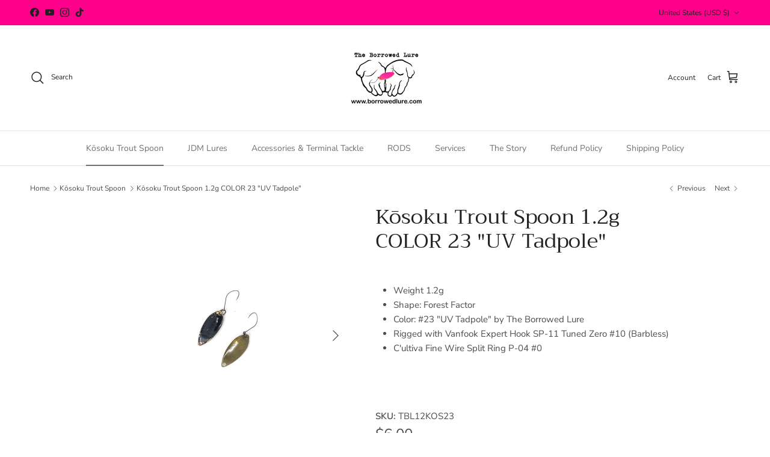

--- FILE ---
content_type: text/html; charset=utf-8
request_url: https://borrowedlure.com/collections/kosoku/products/kosoku-trout-spoon-1-2g-color-23-uv-tadpole
body_size: 31999
content:
<!doctype html>
<html class="no-js" lang="en" dir="ltr">
<head><meta charset="utf-8">
<meta name="viewport" content="width=device-width,initial-scale=1">
<title>Kōsoku Trout Spoon 1.2g COLOR 23 &quot;UV Tadpole&quot; &ndash; The Borrowed Lure </title><link rel="canonical" href="https://borrowedlure.com/products/kosoku-trout-spoon-1-2g-color-23-uv-tadpole"><link rel="icon" href="//borrowedlure.com/cdn/shop/files/Borrowed_Lure_Black_Logo_no_words_transparent.png?crop=center&height=48&v=1662569845&width=48" type="image/png">
  <link rel="apple-touch-icon" href="//borrowedlure.com/cdn/shop/files/Borrowed_Lure_Black_Logo_no_words_transparent.png?crop=center&height=180&v=1662569845&width=180"><meta name="description" content="Weight 1.2g Shape: Forest Factor Color: #23 &quot;UV Tadpole&quot; by The Borrowed Lure Rigged with Vanfook Expert Hook SP-11 Tuned Zero #10 (Barbless) C&#39;ultiva Fine Wire Split Ring P-04 #0"><meta property="og:site_name" content="The Borrowed Lure ">
<meta property="og:url" content="https://borrowedlure.com/products/kosoku-trout-spoon-1-2g-color-23-uv-tadpole">
<meta property="og:title" content="Kōsoku Trout Spoon 1.2g COLOR 23 &quot;UV Tadpole&quot;">
<meta property="og:type" content="product">
<meta property="og:description" content="Weight 1.2g Shape: Forest Factor Color: #23 &quot;UV Tadpole&quot; by The Borrowed Lure Rigged with Vanfook Expert Hook SP-11 Tuned Zero #10 (Barbless) C&#39;ultiva Fine Wire Split Ring P-04 #0"><meta property="og:image" content="http://borrowedlure.com/cdn/shop/products/kosoku-trout-spoon-12g-color-23-uv-tadpole-415610.jpg?crop=center&height=1200&v=1665434783&width=1200">
  <meta property="og:image:secure_url" content="https://borrowedlure.com/cdn/shop/products/kosoku-trout-spoon-12g-color-23-uv-tadpole-415610.jpg?crop=center&height=1200&v=1665434783&width=1200">
  <meta property="og:image:width" content="2048">
  <meta property="og:image:height" content="2048"><meta property="og:price:amount" content="6.00">
  <meta property="og:price:currency" content="USD"><meta name="twitter:card" content="summary_large_image">
<meta name="twitter:title" content="Kōsoku Trout Spoon 1.2g COLOR 23 &quot;UV Tadpole&quot;">
<meta name="twitter:description" content="Weight 1.2g Shape: Forest Factor Color: #23 &quot;UV Tadpole&quot; by The Borrowed Lure Rigged with Vanfook Expert Hook SP-11 Tuned Zero #10 (Barbless) C&#39;ultiva Fine Wire Split Ring P-04 #0">
<style>@font-face {
  font-family: "Nunito Sans";
  font-weight: 400;
  font-style: normal;
  font-display: fallback;
  src: url("//borrowedlure.com/cdn/fonts/nunito_sans/nunitosans_n4.0276fe080df0ca4e6a22d9cb55aed3ed5ba6b1da.woff2") format("woff2"),
       url("//borrowedlure.com/cdn/fonts/nunito_sans/nunitosans_n4.b4964bee2f5e7fd9c3826447e73afe2baad607b7.woff") format("woff");
}
@font-face {
  font-family: "Nunito Sans";
  font-weight: 700;
  font-style: normal;
  font-display: fallback;
  src: url("//borrowedlure.com/cdn/fonts/nunito_sans/nunitosans_n7.25d963ed46da26098ebeab731e90d8802d989fa5.woff2") format("woff2"),
       url("//borrowedlure.com/cdn/fonts/nunito_sans/nunitosans_n7.d32e3219b3d2ec82285d3027bd673efc61a996c8.woff") format("woff");
}
@font-face {
  font-family: "Nunito Sans";
  font-weight: 500;
  font-style: normal;
  font-display: fallback;
  src: url("//borrowedlure.com/cdn/fonts/nunito_sans/nunitosans_n5.6fc0ed1feb3fc393c40619f180fc49c4d0aae0db.woff2") format("woff2"),
       url("//borrowedlure.com/cdn/fonts/nunito_sans/nunitosans_n5.2c84830b46099cbcc1095f30e0957b88b914e50a.woff") format("woff");
}
@font-face {
  font-family: "Nunito Sans";
  font-weight: 400;
  font-style: italic;
  font-display: fallback;
  src: url("//borrowedlure.com/cdn/fonts/nunito_sans/nunitosans_i4.6e408730afac1484cf297c30b0e67c86d17fc586.woff2") format("woff2"),
       url("//borrowedlure.com/cdn/fonts/nunito_sans/nunitosans_i4.c9b6dcbfa43622b39a5990002775a8381942ae38.woff") format("woff");
}
@font-face {
  font-family: "Nunito Sans";
  font-weight: 700;
  font-style: italic;
  font-display: fallback;
  src: url("//borrowedlure.com/cdn/fonts/nunito_sans/nunitosans_i7.8c1124729eec046a321e2424b2acf328c2c12139.woff2") format("woff2"),
       url("//borrowedlure.com/cdn/fonts/nunito_sans/nunitosans_i7.af4cda04357273e0996d21184432bcb14651a64d.woff") format("woff");
}
@font-face {
  font-family: Trirong;
  font-weight: 400;
  font-style: normal;
  font-display: fallback;
  src: url("//borrowedlure.com/cdn/fonts/trirong/trirong_n4.46b40419aaa69bf77077c3108d75dad5a0318d4b.woff2") format("woff2"),
       url("//borrowedlure.com/cdn/fonts/trirong/trirong_n4.97753898e63cd7e164ad614681eba2c7fe577190.woff") format("woff");
}
@font-face {
  font-family: Trirong;
  font-weight: 700;
  font-style: normal;
  font-display: fallback;
  src: url("//borrowedlure.com/cdn/fonts/trirong/trirong_n7.a33ed6536f9a7c6d7a9d0b52e1e13fd44f544eff.woff2") format("woff2"),
       url("//borrowedlure.com/cdn/fonts/trirong/trirong_n7.cdb88d0f8e5c427b393745c8cdeb8bc085cbacff.woff") format("woff");
}
@font-face {
  font-family: "Nunito Sans";
  font-weight: 400;
  font-style: normal;
  font-display: fallback;
  src: url("//borrowedlure.com/cdn/fonts/nunito_sans/nunitosans_n4.0276fe080df0ca4e6a22d9cb55aed3ed5ba6b1da.woff2") format("woff2"),
       url("//borrowedlure.com/cdn/fonts/nunito_sans/nunitosans_n4.b4964bee2f5e7fd9c3826447e73afe2baad607b7.woff") format("woff");
}
@font-face {
  font-family: "Nunito Sans";
  font-weight: 600;
  font-style: normal;
  font-display: fallback;
  src: url("//borrowedlure.com/cdn/fonts/nunito_sans/nunitosans_n6.6e9464eba570101a53130c8130a9e17a8eb55c21.woff2") format("woff2"),
       url("//borrowedlure.com/cdn/fonts/nunito_sans/nunitosans_n6.25a0ac0c0a8a26038c7787054dd6058dfbc20fa8.woff") format("woff");
}
:root {
  --page-container-width:          1480px;
  --reading-container-width:       720px;
  --divider-opacity:               0.14;
  --gutter-large:                  30px;
  --gutter-desktop:                20px;
  --gutter-mobile:                 16px;
  --section-padding:               50px;
  --larger-section-padding:        80px;
  --larger-section-padding-mobile: 60px;
  --largest-section-padding:       110px;
  --aos-animate-duration:          0.6s;

  --base-font-family:              "Nunito Sans", sans-serif;
  --base-font-weight:              400;
  --base-font-style:               normal;
  --heading-font-family:           Trirong, serif;
  --heading-font-weight:           400;
  --heading-font-style:            normal;
  --heading-font-letter-spacing:   normal;
  --logo-font-family:              Trirong, serif;
  --logo-font-weight:              700;
  --logo-font-style:               normal;
  --nav-font-family:               "Nunito Sans", sans-serif;
  --nav-font-weight:               400;
  --nav-font-style:                normal;

  --base-text-size:15px;
  --base-line-height:              1.6;
  --input-text-size:16px;
  --smaller-text-size-1:12px;
  --smaller-text-size-2:14px;
  --smaller-text-size-3:12px;
  --smaller-text-size-4:11px;
  --larger-text-size:34px;
  --super-large-text-size:60px;
  --super-large-mobile-text-size:27px;
  --larger-mobile-text-size:27px;
  --logo-text-size:26px;--btn-letter-spacing: 0.08em;
    --btn-text-transform: uppercase;
    --button-text-size: 13px;
    --quickbuy-button-text-size: 13;
    --small-feature-link-font-size: 0.75em;
    --input-btn-padding-top:             1.2em;
    --input-btn-padding-bottom:          1.2em;--heading-text-transform:none;
  --nav-text-size:                      14px;
  --mobile-menu-font-weight:            600;

  --body-bg-color:                      255 255 255;
  --bg-color:                           255 255 255;
  --body-text-color:                    76 76 75;
  --text-color:                         76 76 75;

  --header-text-col:                    #202223;--header-text-hover-col:             var(--main-nav-link-hover-col);--header-bg-col:                     #ffffff;
  --heading-color:                     32 34 35;
  --body-heading-color:                32 34 35;
  --heading-divider-col:               #e2e2e2;

  --logo-col:                          #202223;
  --main-nav-bg:                       #ffffff;
  --main-nav-link-col:                 #6d7175;
  --main-nav-link-hover-col:           #e53d99;
  --main-nav-link-featured-col:        #ff008c;

  --link-color:                        229 61 153;
  --body-link-color:                   229 61 153;

  --btn-bg-color:                        255 0 140;
  --btn-bg-hover-color:                  0 0 0;
  --btn-border-color:                    255 0 140;
  --btn-border-hover-color:              0 0 0;
  --btn-text-color:                      255 255 255;
  --btn-text-hover-color:                255 255 255;--btn-alt-bg-color:                    229 61 153;
  --btn-alt-text-color:                  35 35 35;
  --btn-alt-border-color:                35 35 35;
  --btn-alt-border-hover-color:          35 35 35;--btn-ter-bg-color:                    235 235 235;
  --btn-ter-text-color:                  25 25 24;
  --btn-ter-bg-hover-color:              255 0 140;
  --btn-ter-text-hover-color:            255 255 255;--btn-border-radius: 3px;--color-scheme-default:                             #ffffff;
  --color-scheme-default-color:                       255 255 255;
  --color-scheme-default-text-color:                  76 76 75;
  --color-scheme-default-head-color:                  32 34 35;
  --color-scheme-default-link-color:                  229 61 153;
  --color-scheme-default-btn-text-color:              255 255 255;
  --color-scheme-default-btn-text-hover-color:        255 255 255;
  --color-scheme-default-btn-bg-color:                255 0 140;
  --color-scheme-default-btn-bg-hover-color:          0 0 0;
  --color-scheme-default-btn-border-color:            255 0 140;
  --color-scheme-default-btn-border-hover-color:      0 0 0;
  --color-scheme-default-btn-alt-text-color:          35 35 35;
  --color-scheme-default-btn-alt-bg-color:            229 61 153;
  --color-scheme-default-btn-alt-border-color:        35 35 35;
  --color-scheme-default-btn-alt-border-hover-color:  35 35 35;

  --color-scheme-1:                             #ffffff;
  --color-scheme-1-color:                       255 255 255;
  --color-scheme-1-text-color:                  52 52 52;
  --color-scheme-1-head-color:                  52 52 52;
  --color-scheme-1-link-color:                  52 52 52;
  --color-scheme-1-btn-text-color:              255 255 255;
  --color-scheme-1-btn-text-hover-color:        255 255 255;
  --color-scheme-1-btn-bg-color:                35 35 35;
  --color-scheme-1-btn-bg-hover-color:          0 0 0;
  --color-scheme-1-btn-border-color:            35 35 35;
  --color-scheme-1-btn-border-hover-color:      0 0 0;
  --color-scheme-1-btn-alt-text-color:          35 35 35;
  --color-scheme-1-btn-alt-bg-color:            255 255 255;
  --color-scheme-1-btn-alt-border-color:        35 35 35;
  --color-scheme-1-btn-alt-border-hover-color:  35 35 35;

  --color-scheme-2:                             #f2f2f2;
  --color-scheme-2-color:                       242 242 242;
  --color-scheme-2-text-color:                  52 52 52;
  --color-scheme-2-head-color:                  52 52 52;
  --color-scheme-2-link-color:                  52 52 52;
  --color-scheme-2-btn-text-color:              255 255 255;
  --color-scheme-2-btn-text-hover-color:        255 255 255;
  --color-scheme-2-btn-bg-color:                35 35 35;
  --color-scheme-2-btn-bg-hover-color:          0 0 0;
  --color-scheme-2-btn-border-color:            35 35 35;
  --color-scheme-2-btn-border-hover-color:      0 0 0;
  --color-scheme-2-btn-alt-text-color:          35 35 35;
  --color-scheme-2-btn-alt-bg-color:            255 255 255;
  --color-scheme-2-btn-alt-border-color:        35 35 35;
  --color-scheme-2-btn-alt-border-hover-color:  35 35 35;

  /* Shop Pay payment terms */
  --payment-terms-background-color:    #ffffff;--quickbuy-bg: 242 242 242;--body-input-background-color:       rgb(var(--body-bg-color));
  --input-background-color:            rgb(var(--body-bg-color));
  --body-input-text-color:             var(--body-text-color);
  --input-text-color:                  var(--body-text-color);
  --body-input-border-color:           rgb(210, 210, 210);
  --input-border-color:                rgb(210, 210, 210);
  --input-border-color-hover:          rgb(157, 157, 156);
  --input-border-color-active:         rgb(76, 76, 75);

  --swatch-cross-svg:                  url("data:image/svg+xml,%3Csvg xmlns='http://www.w3.org/2000/svg' width='240' height='240' viewBox='0 0 24 24' fill='none' stroke='rgb(210, 210, 210)' stroke-width='0.09' preserveAspectRatio='none' %3E%3Cline x1='24' y1='0' x2='0' y2='24'%3E%3C/line%3E%3C/svg%3E");
  --swatch-cross-hover:                url("data:image/svg+xml,%3Csvg xmlns='http://www.w3.org/2000/svg' width='240' height='240' viewBox='0 0 24 24' fill='none' stroke='rgb(157, 157, 156)' stroke-width='0.09' preserveAspectRatio='none' %3E%3Cline x1='24' y1='0' x2='0' y2='24'%3E%3C/line%3E%3C/svg%3E");
  --swatch-cross-active:               url("data:image/svg+xml,%3Csvg xmlns='http://www.w3.org/2000/svg' width='240' height='240' viewBox='0 0 24 24' fill='none' stroke='rgb(76, 76, 75)' stroke-width='0.09' preserveAspectRatio='none' %3E%3Cline x1='24' y1='0' x2='0' y2='24'%3E%3C/line%3E%3C/svg%3E");

  --footer-divider-col:                #eeeeee;
  --footer-text-col:                   109 113 117;
  --footer-heading-col:                32 34 35;
  --footer-bg:                         #ffffff;--product-label-overlay-justify: flex-end;--product-label-overlay-align: flex-end;--product-label-overlay-reduction-text:   #e53d99;
  --product-label-overlay-reduction-bg:     #ffffff;
  --product-label-overlay-stock-text:       #6d7175;
  --product-label-overlay-stock-bg:         #ffffff;
  --product-label-overlay-new-text:         #6d7175;
  --product-label-overlay-new-bg:           #ffffff;
  --product-label-overlay-meta-text:        #ffffff;
  --product-label-overlay-meta-bg:          #bd2585;
  --product-label-sale-text:                #ff008c;
  --product-label-sold-text:                #ff008c;
  --product-label-preorder-text:            #3ea36a;

  --product-block-crop-align:               center;

  
  --product-block-price-align:              flex-start;
  --product-block-price-item-margin-start:  initial;
  --product-block-price-item-margin-end:    .5rem;
  

  --collection-block-image-position:   center center;

  --swatch-picker-image-size:          40px;
  --swatch-crop-align:                 center center;

  --image-overlay-text-color:          226 226 226;--image-overlay-bg:                  rgba(0, 0, 0, 0.11);
  --image-overlay-shadow-start:        rgb(0 0 0 / 0.34);
  --image-overlay-box-opacity:         1.0;--product-inventory-ok-box-color:            #f2faf0;
  --product-inventory-ok-text-color:           #108043;
  --product-inventory-ok-icon-box-fill-color:  #fff;
  --product-inventory-low-box-color:           #fcf1cd;
  --product-inventory-low-text-color:          #dd9a1a;
  --product-inventory-low-icon-box-fill-color: #fff;
  --product-inventory-low-text-color-channels: 16, 128, 67;
  --product-inventory-ok-text-color-channels:  221, 154, 26;

  --rating-star-color: 255 0 140;--overlay-align-left: start;
    --overlay-align-right: end;}html[dir=rtl] {
  --overlay-right-text-m-left: 0;
  --overlay-right-text-m-right: auto;
  --overlay-left-shadow-left-left: 15%;
  --overlay-left-shadow-left-right: -50%;
  --overlay-left-shadow-right-left: -85%;
  --overlay-left-shadow-right-right: 0;
}.image-overlay--bg-box .text-overlay .text-overlay__text {
    --image-overlay-box-bg: 255 255 255;
    --heading-color: var(--body-heading-color);
    --text-color: var(--body-text-color);
    --link-color: var(--body-link-color);
  }::selection {
    background: rgb(var(--body-heading-color));
    color: rgb(var(--body-bg-color));
  }
  ::-moz-selection {
    background: rgb(var(--body-heading-color));
    color: rgb(var(--body-bg-color));
  }.use-color-scheme--default {
  --product-label-sale-text:           #ff008c;
  --product-label-sold-text:           #ff008c;
  --product-label-preorder-text:       #3ea36a;
  --input-background-color:            rgb(var(--body-bg-color));
  --input-text-color:                  var(--body-input-text-color);
  --input-border-color:                rgb(210, 210, 210);
  --input-border-color-hover:          rgb(157, 157, 156);
  --input-border-color-active:         rgb(76, 76, 75);
}</style>

  <link href="//borrowedlure.com/cdn/shop/t/18/assets/main.css?v=43422827842528680071739313499" rel="stylesheet" type="text/css" media="all" />
<link rel="preload" as="font" href="//borrowedlure.com/cdn/fonts/nunito_sans/nunitosans_n4.0276fe080df0ca4e6a22d9cb55aed3ed5ba6b1da.woff2" type="font/woff2" crossorigin><link rel="preload" as="font" href="//borrowedlure.com/cdn/fonts/trirong/trirong_n4.46b40419aaa69bf77077c3108d75dad5a0318d4b.woff2" type="font/woff2" crossorigin><script>
    document.documentElement.className = document.documentElement.className.replace('no-js', 'js');

    window.theme = {
      info: {
        name: 'Symmetry',
        version: '7.4.0'
      },
      device: {
        hasTouch: window.matchMedia('(any-pointer: coarse)').matches,
        hasHover: window.matchMedia('(hover: hover)').matches
      },
      mediaQueries: {
        md: '(min-width: 768px)',
        productMediaCarouselBreak: '(min-width: 1041px)'
      },
      routes: {
        base: 'https://borrowedlure.com',
        cart: '/cart',
        cartAdd: '/cart/add.js',
        cartUpdate: '/cart/update.js',
        predictiveSearch: '/search/suggest'
      },
      strings: {
        cartTermsConfirmation: "You must agree to the terms and conditions before continuing.",
        cartItemsQuantityError: "You can only add [QUANTITY] of this item to your cart.",
        generalSearchViewAll: "View all search results",
        noStock: "Sold out",
        noVariant: "Unavailable",
        productsProductChooseA: "Choose a",
        generalSearchPages: "Pages",
        generalSearchNoResultsWithoutTerms: "Sorry, we couldnʼt find any results",
        shippingCalculator: {
          singleRate: "There is one shipping rate for this destination:",
          multipleRates: "There are multiple shipping rates for this destination:",
          noRates: "We do not ship to this destination."
        }
      },
      settings: {
        moneyWithCurrencyFormat: "${{amount}} USD",
        cartType: "drawer",
        afterAddToCart: "drawer",
        quickbuyStyle: "whole",
        externalLinksNewTab: true,
        internalLinksSmoothScroll: true
      }
    }

    theme.inlineNavigationCheck = function() {
      var pageHeader = document.querySelector('.pageheader'),
          inlineNavContainer = pageHeader.querySelector('.logo-area__left__inner'),
          inlineNav = inlineNavContainer.querySelector('.navigation--left');
      if (inlineNav && getComputedStyle(inlineNav).display != 'none') {
        var inlineMenuCentered = document.querySelector('.pageheader--layout-inline-menu-center'),
            logoContainer = document.querySelector('.logo-area__middle__inner');
        if(inlineMenuCentered) {
          var rightWidth = document.querySelector('.logo-area__right__inner').clientWidth,
              middleWidth = logoContainer.clientWidth,
              logoArea = document.querySelector('.logo-area'),
              computedLogoAreaStyle = getComputedStyle(logoArea),
              logoAreaInnerWidth = logoArea.clientWidth - Math.ceil(parseFloat(computedLogoAreaStyle.paddingLeft)) - Math.ceil(parseFloat(computedLogoAreaStyle.paddingRight)),
              availableNavWidth = logoAreaInnerWidth - Math.max(rightWidth, middleWidth) * 2 - 40;
          inlineNavContainer.style.maxWidth = availableNavWidth + 'px';
        }

        var firstInlineNavLink = inlineNav.querySelector('.navigation__item:first-child'),
            lastInlineNavLink = inlineNav.querySelector('.navigation__item:last-child');
        if (lastInlineNavLink) {
          var inlineNavWidth = null;
          if(document.querySelector('html[dir=rtl]')) {
            inlineNavWidth = firstInlineNavLink.offsetLeft - lastInlineNavLink.offsetLeft + firstInlineNavLink.offsetWidth;
          } else {
            inlineNavWidth = lastInlineNavLink.offsetLeft - firstInlineNavLink.offsetLeft + lastInlineNavLink.offsetWidth;
          }
          if (inlineNavContainer.offsetWidth >= inlineNavWidth) {
            pageHeader.classList.add('pageheader--layout-inline-permitted');
            var tallLogo = logoContainer.clientHeight > lastInlineNavLink.clientHeight + 20;
            if (tallLogo) {
              inlineNav.classList.add('navigation--tight-underline');
            } else {
              inlineNav.classList.remove('navigation--tight-underline');
            }
          } else {
            pageHeader.classList.remove('pageheader--layout-inline-permitted');
          }
        }
      }
    };

    theme.setInitialHeaderHeightProperty = () => {
      const section = document.querySelector('.section-header');
      if (section) {
        document.documentElement.style.setProperty('--theme-header-height', Math.ceil(section.clientHeight) + 'px');
      }
    };
  </script>

  <script src="//borrowedlure.com/cdn/shop/t/18/assets/main.js?v=74462154655922143831739313499" defer></script>
    <script src="//borrowedlure.com/cdn/shop/t/18/assets/animate-on-scroll.js?v=15249566486942820451739313499" defer></script>
    <link href="//borrowedlure.com/cdn/shop/t/18/assets/animate-on-scroll.css?v=116824741000487223811739313499" rel="stylesheet" type="text/css" media="all" />
  

  <script>window.performance && window.performance.mark && window.performance.mark('shopify.content_for_header.start');</script><meta name="google-site-verification" content="VWLOb9Lc0hyVY9painHqHqcGU0zhMYIfWhIyxpCFd1E">
<meta name="google-site-verification" content="7_oeCIKukXYirV740Bj579UAZqWgS98OvUq0fsKM8yg">
<meta id="shopify-digital-wallet" name="shopify-digital-wallet" content="/10315497557/digital_wallets/dialog">
<meta name="shopify-checkout-api-token" content="d8bd1dcc086808a37feead533be3cc56">
<meta id="in-context-paypal-metadata" data-shop-id="10315497557" data-venmo-supported="false" data-environment="production" data-locale="en_US" data-paypal-v4="true" data-currency="USD">
<link rel="alternate" type="application/json+oembed" href="https://borrowedlure.com/products/kosoku-trout-spoon-1-2g-color-23-uv-tadpole.oembed">
<script async="async" src="/checkouts/internal/preloads.js?locale=en-US"></script>
<link rel="preconnect" href="https://shop.app" crossorigin="anonymous">
<script async="async" src="https://shop.app/checkouts/internal/preloads.js?locale=en-US&shop_id=10315497557" crossorigin="anonymous"></script>
<script id="apple-pay-shop-capabilities" type="application/json">{"shopId":10315497557,"countryCode":"US","currencyCode":"USD","merchantCapabilities":["supports3DS"],"merchantId":"gid:\/\/shopify\/Shop\/10315497557","merchantName":"The Borrowed Lure ","requiredBillingContactFields":["postalAddress","email"],"requiredShippingContactFields":["postalAddress","email"],"shippingType":"shipping","supportedNetworks":["visa","masterCard","amex","discover","elo","jcb"],"total":{"type":"pending","label":"The Borrowed Lure ","amount":"1.00"},"shopifyPaymentsEnabled":true,"supportsSubscriptions":true}</script>
<script id="shopify-features" type="application/json">{"accessToken":"d8bd1dcc086808a37feead533be3cc56","betas":["rich-media-storefront-analytics"],"domain":"borrowedlure.com","predictiveSearch":true,"shopId":10315497557,"locale":"en"}</script>
<script>var Shopify = Shopify || {};
Shopify.shop = "borrowedlure.myshopify.com";
Shopify.locale = "en";
Shopify.currency = {"active":"USD","rate":"1.0"};
Shopify.country = "US";
Shopify.theme = {"name":"Symmetry 7.4.0","id":141081772214,"schema_name":"Symmetry","schema_version":"7.4.0","theme_store_id":568,"role":"main"};
Shopify.theme.handle = "null";
Shopify.theme.style = {"id":null,"handle":null};
Shopify.cdnHost = "borrowedlure.com/cdn";
Shopify.routes = Shopify.routes || {};
Shopify.routes.root = "/";</script>
<script type="module">!function(o){(o.Shopify=o.Shopify||{}).modules=!0}(window);</script>
<script>!function(o){function n(){var o=[];function n(){o.push(Array.prototype.slice.apply(arguments))}return n.q=o,n}var t=o.Shopify=o.Shopify||{};t.loadFeatures=n(),t.autoloadFeatures=n()}(window);</script>
<script>
  window.ShopifyPay = window.ShopifyPay || {};
  window.ShopifyPay.apiHost = "shop.app\/pay";
  window.ShopifyPay.redirectState = null;
</script>
<script id="shop-js-analytics" type="application/json">{"pageType":"product"}</script>
<script defer="defer" async type="module" src="//borrowedlure.com/cdn/shopifycloud/shop-js/modules/v2/client.init-shop-cart-sync_BT-GjEfc.en.esm.js"></script>
<script defer="defer" async type="module" src="//borrowedlure.com/cdn/shopifycloud/shop-js/modules/v2/chunk.common_D58fp_Oc.esm.js"></script>
<script defer="defer" async type="module" src="//borrowedlure.com/cdn/shopifycloud/shop-js/modules/v2/chunk.modal_xMitdFEc.esm.js"></script>
<script type="module">
  await import("//borrowedlure.com/cdn/shopifycloud/shop-js/modules/v2/client.init-shop-cart-sync_BT-GjEfc.en.esm.js");
await import("//borrowedlure.com/cdn/shopifycloud/shop-js/modules/v2/chunk.common_D58fp_Oc.esm.js");
await import("//borrowedlure.com/cdn/shopifycloud/shop-js/modules/v2/chunk.modal_xMitdFEc.esm.js");

  window.Shopify.SignInWithShop?.initShopCartSync?.({"fedCMEnabled":true,"windoidEnabled":true});

</script>
<script>
  window.Shopify = window.Shopify || {};
  if (!window.Shopify.featureAssets) window.Shopify.featureAssets = {};
  window.Shopify.featureAssets['shop-js'] = {"shop-cart-sync":["modules/v2/client.shop-cart-sync_DZOKe7Ll.en.esm.js","modules/v2/chunk.common_D58fp_Oc.esm.js","modules/v2/chunk.modal_xMitdFEc.esm.js"],"init-fed-cm":["modules/v2/client.init-fed-cm_B6oLuCjv.en.esm.js","modules/v2/chunk.common_D58fp_Oc.esm.js","modules/v2/chunk.modal_xMitdFEc.esm.js"],"shop-cash-offers":["modules/v2/client.shop-cash-offers_D2sdYoxE.en.esm.js","modules/v2/chunk.common_D58fp_Oc.esm.js","modules/v2/chunk.modal_xMitdFEc.esm.js"],"shop-login-button":["modules/v2/client.shop-login-button_QeVjl5Y3.en.esm.js","modules/v2/chunk.common_D58fp_Oc.esm.js","modules/v2/chunk.modal_xMitdFEc.esm.js"],"pay-button":["modules/v2/client.pay-button_DXTOsIq6.en.esm.js","modules/v2/chunk.common_D58fp_Oc.esm.js","modules/v2/chunk.modal_xMitdFEc.esm.js"],"shop-button":["modules/v2/client.shop-button_DQZHx9pm.en.esm.js","modules/v2/chunk.common_D58fp_Oc.esm.js","modules/v2/chunk.modal_xMitdFEc.esm.js"],"avatar":["modules/v2/client.avatar_BTnouDA3.en.esm.js"],"init-windoid":["modules/v2/client.init-windoid_CR1B-cfM.en.esm.js","modules/v2/chunk.common_D58fp_Oc.esm.js","modules/v2/chunk.modal_xMitdFEc.esm.js"],"init-shop-for-new-customer-accounts":["modules/v2/client.init-shop-for-new-customer-accounts_C_vY_xzh.en.esm.js","modules/v2/client.shop-login-button_QeVjl5Y3.en.esm.js","modules/v2/chunk.common_D58fp_Oc.esm.js","modules/v2/chunk.modal_xMitdFEc.esm.js"],"init-shop-email-lookup-coordinator":["modules/v2/client.init-shop-email-lookup-coordinator_BI7n9ZSv.en.esm.js","modules/v2/chunk.common_D58fp_Oc.esm.js","modules/v2/chunk.modal_xMitdFEc.esm.js"],"init-shop-cart-sync":["modules/v2/client.init-shop-cart-sync_BT-GjEfc.en.esm.js","modules/v2/chunk.common_D58fp_Oc.esm.js","modules/v2/chunk.modal_xMitdFEc.esm.js"],"shop-toast-manager":["modules/v2/client.shop-toast-manager_DiYdP3xc.en.esm.js","modules/v2/chunk.common_D58fp_Oc.esm.js","modules/v2/chunk.modal_xMitdFEc.esm.js"],"init-customer-accounts":["modules/v2/client.init-customer-accounts_D9ZNqS-Q.en.esm.js","modules/v2/client.shop-login-button_QeVjl5Y3.en.esm.js","modules/v2/chunk.common_D58fp_Oc.esm.js","modules/v2/chunk.modal_xMitdFEc.esm.js"],"init-customer-accounts-sign-up":["modules/v2/client.init-customer-accounts-sign-up_iGw4briv.en.esm.js","modules/v2/client.shop-login-button_QeVjl5Y3.en.esm.js","modules/v2/chunk.common_D58fp_Oc.esm.js","modules/v2/chunk.modal_xMitdFEc.esm.js"],"shop-follow-button":["modules/v2/client.shop-follow-button_CqMgW2wH.en.esm.js","modules/v2/chunk.common_D58fp_Oc.esm.js","modules/v2/chunk.modal_xMitdFEc.esm.js"],"checkout-modal":["modules/v2/client.checkout-modal_xHeaAweL.en.esm.js","modules/v2/chunk.common_D58fp_Oc.esm.js","modules/v2/chunk.modal_xMitdFEc.esm.js"],"shop-login":["modules/v2/client.shop-login_D91U-Q7h.en.esm.js","modules/v2/chunk.common_D58fp_Oc.esm.js","modules/v2/chunk.modal_xMitdFEc.esm.js"],"lead-capture":["modules/v2/client.lead-capture_BJmE1dJe.en.esm.js","modules/v2/chunk.common_D58fp_Oc.esm.js","modules/v2/chunk.modal_xMitdFEc.esm.js"],"payment-terms":["modules/v2/client.payment-terms_Ci9AEqFq.en.esm.js","modules/v2/chunk.common_D58fp_Oc.esm.js","modules/v2/chunk.modal_xMitdFEc.esm.js"]};
</script>
<script id="__st">var __st={"a":10315497557,"offset":-28800,"reqid":"32832f86-a5d5-4d96-8d3f-a95ef0369f3b-1769119136","pageurl":"borrowedlure.com\/collections\/kosoku\/products\/kosoku-trout-spoon-1-2g-color-23-uv-tadpole","u":"24a46fb705a1","p":"product","rtyp":"product","rid":7486250680502};</script>
<script>window.ShopifyPaypalV4VisibilityTracking = true;</script>
<script id="captcha-bootstrap">!function(){'use strict';const t='contact',e='account',n='new_comment',o=[[t,t],['blogs',n],['comments',n],[t,'customer']],c=[[e,'customer_login'],[e,'guest_login'],[e,'recover_customer_password'],[e,'create_customer']],r=t=>t.map((([t,e])=>`form[action*='/${t}']:not([data-nocaptcha='true']) input[name='form_type'][value='${e}']`)).join(','),a=t=>()=>t?[...document.querySelectorAll(t)].map((t=>t.form)):[];function s(){const t=[...o],e=r(t);return a(e)}const i='password',u='form_key',d=['recaptcha-v3-token','g-recaptcha-response','h-captcha-response',i],f=()=>{try{return window.sessionStorage}catch{return}},m='__shopify_v',_=t=>t.elements[u];function p(t,e,n=!1){try{const o=window.sessionStorage,c=JSON.parse(o.getItem(e)),{data:r}=function(t){const{data:e,action:n}=t;return t[m]||n?{data:e,action:n}:{data:t,action:n}}(c);for(const[e,n]of Object.entries(r))t.elements[e]&&(t.elements[e].value=n);n&&o.removeItem(e)}catch(o){console.error('form repopulation failed',{error:o})}}const l='form_type',E='cptcha';function T(t){t.dataset[E]=!0}const w=window,h=w.document,L='Shopify',v='ce_forms',y='captcha';let A=!1;((t,e)=>{const n=(g='f06e6c50-85a8-45c8-87d0-21a2b65856fe',I='https://cdn.shopify.com/shopifycloud/storefront-forms-hcaptcha/ce_storefront_forms_captcha_hcaptcha.v1.5.2.iife.js',D={infoText:'Protected by hCaptcha',privacyText:'Privacy',termsText:'Terms'},(t,e,n)=>{const o=w[L][v],c=o.bindForm;if(c)return c(t,g,e,D).then(n);var r;o.q.push([[t,g,e,D],n]),r=I,A||(h.body.append(Object.assign(h.createElement('script'),{id:'captcha-provider',async:!0,src:r})),A=!0)});var g,I,D;w[L]=w[L]||{},w[L][v]=w[L][v]||{},w[L][v].q=[],w[L][y]=w[L][y]||{},w[L][y].protect=function(t,e){n(t,void 0,e),T(t)},Object.freeze(w[L][y]),function(t,e,n,w,h,L){const[v,y,A,g]=function(t,e,n){const i=e?o:[],u=t?c:[],d=[...i,...u],f=r(d),m=r(i),_=r(d.filter((([t,e])=>n.includes(e))));return[a(f),a(m),a(_),s()]}(w,h,L),I=t=>{const e=t.target;return e instanceof HTMLFormElement?e:e&&e.form},D=t=>v().includes(t);t.addEventListener('submit',(t=>{const e=I(t);if(!e)return;const n=D(e)&&!e.dataset.hcaptchaBound&&!e.dataset.recaptchaBound,o=_(e),c=g().includes(e)&&(!o||!o.value);(n||c)&&t.preventDefault(),c&&!n&&(function(t){try{if(!f())return;!function(t){const e=f();if(!e)return;const n=_(t);if(!n)return;const o=n.value;o&&e.removeItem(o)}(t);const e=Array.from(Array(32),(()=>Math.random().toString(36)[2])).join('');!function(t,e){_(t)||t.append(Object.assign(document.createElement('input'),{type:'hidden',name:u})),t.elements[u].value=e}(t,e),function(t,e){const n=f();if(!n)return;const o=[...t.querySelectorAll(`input[type='${i}']`)].map((({name:t})=>t)),c=[...d,...o],r={};for(const[a,s]of new FormData(t).entries())c.includes(a)||(r[a]=s);n.setItem(e,JSON.stringify({[m]:1,action:t.action,data:r}))}(t,e)}catch(e){console.error('failed to persist form',e)}}(e),e.submit())}));const S=(t,e)=>{t&&!t.dataset[E]&&(n(t,e.some((e=>e===t))),T(t))};for(const o of['focusin','change'])t.addEventListener(o,(t=>{const e=I(t);D(e)&&S(e,y())}));const B=e.get('form_key'),M=e.get(l),P=B&&M;t.addEventListener('DOMContentLoaded',(()=>{const t=y();if(P)for(const e of t)e.elements[l].value===M&&p(e,B);[...new Set([...A(),...v().filter((t=>'true'===t.dataset.shopifyCaptcha))])].forEach((e=>S(e,t)))}))}(h,new URLSearchParams(w.location.search),n,t,e,['guest_login'])})(!0,!0)}();</script>
<script integrity="sha256-4kQ18oKyAcykRKYeNunJcIwy7WH5gtpwJnB7kiuLZ1E=" data-source-attribution="shopify.loadfeatures" defer="defer" src="//borrowedlure.com/cdn/shopifycloud/storefront/assets/storefront/load_feature-a0a9edcb.js" crossorigin="anonymous"></script>
<script crossorigin="anonymous" defer="defer" src="//borrowedlure.com/cdn/shopifycloud/storefront/assets/shopify_pay/storefront-65b4c6d7.js?v=20250812"></script>
<script data-source-attribution="shopify.dynamic_checkout.dynamic.init">var Shopify=Shopify||{};Shopify.PaymentButton=Shopify.PaymentButton||{isStorefrontPortableWallets:!0,init:function(){window.Shopify.PaymentButton.init=function(){};var t=document.createElement("script");t.src="https://borrowedlure.com/cdn/shopifycloud/portable-wallets/latest/portable-wallets.en.js",t.type="module",document.head.appendChild(t)}};
</script>
<script data-source-attribution="shopify.dynamic_checkout.buyer_consent">
  function portableWalletsHideBuyerConsent(e){var t=document.getElementById("shopify-buyer-consent"),n=document.getElementById("shopify-subscription-policy-button");t&&n&&(t.classList.add("hidden"),t.setAttribute("aria-hidden","true"),n.removeEventListener("click",e))}function portableWalletsShowBuyerConsent(e){var t=document.getElementById("shopify-buyer-consent"),n=document.getElementById("shopify-subscription-policy-button");t&&n&&(t.classList.remove("hidden"),t.removeAttribute("aria-hidden"),n.addEventListener("click",e))}window.Shopify?.PaymentButton&&(window.Shopify.PaymentButton.hideBuyerConsent=portableWalletsHideBuyerConsent,window.Shopify.PaymentButton.showBuyerConsent=portableWalletsShowBuyerConsent);
</script>
<script data-source-attribution="shopify.dynamic_checkout.cart.bootstrap">document.addEventListener("DOMContentLoaded",(function(){function t(){return document.querySelector("shopify-accelerated-checkout-cart, shopify-accelerated-checkout")}if(t())Shopify.PaymentButton.init();else{new MutationObserver((function(e,n){t()&&(Shopify.PaymentButton.init(),n.disconnect())})).observe(document.body,{childList:!0,subtree:!0})}}));
</script>
<script id='scb4127' type='text/javascript' async='' src='https://borrowedlure.com/cdn/shopifycloud/privacy-banner/storefront-banner.js'></script><link id="shopify-accelerated-checkout-styles" rel="stylesheet" media="screen" href="https://borrowedlure.com/cdn/shopifycloud/portable-wallets/latest/accelerated-checkout-backwards-compat.css" crossorigin="anonymous">
<style id="shopify-accelerated-checkout-cart">
        #shopify-buyer-consent {
  margin-top: 1em;
  display: inline-block;
  width: 100%;
}

#shopify-buyer-consent.hidden {
  display: none;
}

#shopify-subscription-policy-button {
  background: none;
  border: none;
  padding: 0;
  text-decoration: underline;
  font-size: inherit;
  cursor: pointer;
}

#shopify-subscription-policy-button::before {
  box-shadow: none;
}

      </style>
<script id="sections-script" data-sections="related-products" defer="defer" src="//borrowedlure.com/cdn/shop/t/18/compiled_assets/scripts.js?v=621"></script>
<script>window.performance && window.performance.mark && window.performance.mark('shopify.content_for_header.end');</script>
<!-- CC Custom Head Start --><!-- CC Custom Head End --><link href="https://monorail-edge.shopifysvc.com" rel="dns-prefetch">
<script>(function(){if ("sendBeacon" in navigator && "performance" in window) {try {var session_token_from_headers = performance.getEntriesByType('navigation')[0].serverTiming.find(x => x.name == '_s').description;} catch {var session_token_from_headers = undefined;}var session_cookie_matches = document.cookie.match(/_shopify_s=([^;]*)/);var session_token_from_cookie = session_cookie_matches && session_cookie_matches.length === 2 ? session_cookie_matches[1] : "";var session_token = session_token_from_headers || session_token_from_cookie || "";function handle_abandonment_event(e) {var entries = performance.getEntries().filter(function(entry) {return /monorail-edge.shopifysvc.com/.test(entry.name);});if (!window.abandonment_tracked && entries.length === 0) {window.abandonment_tracked = true;var currentMs = Date.now();var navigation_start = performance.timing.navigationStart;var payload = {shop_id: 10315497557,url: window.location.href,navigation_start,duration: currentMs - navigation_start,session_token,page_type: "product"};window.navigator.sendBeacon("https://monorail-edge.shopifysvc.com/v1/produce", JSON.stringify({schema_id: "online_store_buyer_site_abandonment/1.1",payload: payload,metadata: {event_created_at_ms: currentMs,event_sent_at_ms: currentMs}}));}}window.addEventListener('pagehide', handle_abandonment_event);}}());</script>
<script id="web-pixels-manager-setup">(function e(e,d,r,n,o){if(void 0===o&&(o={}),!Boolean(null===(a=null===(i=window.Shopify)||void 0===i?void 0:i.analytics)||void 0===a?void 0:a.replayQueue)){var i,a;window.Shopify=window.Shopify||{};var t=window.Shopify;t.analytics=t.analytics||{};var s=t.analytics;s.replayQueue=[],s.publish=function(e,d,r){return s.replayQueue.push([e,d,r]),!0};try{self.performance.mark("wpm:start")}catch(e){}var l=function(){var e={modern:/Edge?\/(1{2}[4-9]|1[2-9]\d|[2-9]\d{2}|\d{4,})\.\d+(\.\d+|)|Firefox\/(1{2}[4-9]|1[2-9]\d|[2-9]\d{2}|\d{4,})\.\d+(\.\d+|)|Chrom(ium|e)\/(9{2}|\d{3,})\.\d+(\.\d+|)|(Maci|X1{2}).+ Version\/(15\.\d+|(1[6-9]|[2-9]\d|\d{3,})\.\d+)([,.]\d+|)( \(\w+\)|)( Mobile\/\w+|) Safari\/|Chrome.+OPR\/(9{2}|\d{3,})\.\d+\.\d+|(CPU[ +]OS|iPhone[ +]OS|CPU[ +]iPhone|CPU IPhone OS|CPU iPad OS)[ +]+(15[._]\d+|(1[6-9]|[2-9]\d|\d{3,})[._]\d+)([._]\d+|)|Android:?[ /-](13[3-9]|1[4-9]\d|[2-9]\d{2}|\d{4,})(\.\d+|)(\.\d+|)|Android.+Firefox\/(13[5-9]|1[4-9]\d|[2-9]\d{2}|\d{4,})\.\d+(\.\d+|)|Android.+Chrom(ium|e)\/(13[3-9]|1[4-9]\d|[2-9]\d{2}|\d{4,})\.\d+(\.\d+|)|SamsungBrowser\/([2-9]\d|\d{3,})\.\d+/,legacy:/Edge?\/(1[6-9]|[2-9]\d|\d{3,})\.\d+(\.\d+|)|Firefox\/(5[4-9]|[6-9]\d|\d{3,})\.\d+(\.\d+|)|Chrom(ium|e)\/(5[1-9]|[6-9]\d|\d{3,})\.\d+(\.\d+|)([\d.]+$|.*Safari\/(?![\d.]+ Edge\/[\d.]+$))|(Maci|X1{2}).+ Version\/(10\.\d+|(1[1-9]|[2-9]\d|\d{3,})\.\d+)([,.]\d+|)( \(\w+\)|)( Mobile\/\w+|) Safari\/|Chrome.+OPR\/(3[89]|[4-9]\d|\d{3,})\.\d+\.\d+|(CPU[ +]OS|iPhone[ +]OS|CPU[ +]iPhone|CPU IPhone OS|CPU iPad OS)[ +]+(10[._]\d+|(1[1-9]|[2-9]\d|\d{3,})[._]\d+)([._]\d+|)|Android:?[ /-](13[3-9]|1[4-9]\d|[2-9]\d{2}|\d{4,})(\.\d+|)(\.\d+|)|Mobile Safari.+OPR\/([89]\d|\d{3,})\.\d+\.\d+|Android.+Firefox\/(13[5-9]|1[4-9]\d|[2-9]\d{2}|\d{4,})\.\d+(\.\d+|)|Android.+Chrom(ium|e)\/(13[3-9]|1[4-9]\d|[2-9]\d{2}|\d{4,})\.\d+(\.\d+|)|Android.+(UC? ?Browser|UCWEB|U3)[ /]?(15\.([5-9]|\d{2,})|(1[6-9]|[2-9]\d|\d{3,})\.\d+)\.\d+|SamsungBrowser\/(5\.\d+|([6-9]|\d{2,})\.\d+)|Android.+MQ{2}Browser\/(14(\.(9|\d{2,})|)|(1[5-9]|[2-9]\d|\d{3,})(\.\d+|))(\.\d+|)|K[Aa][Ii]OS\/(3\.\d+|([4-9]|\d{2,})\.\d+)(\.\d+|)/},d=e.modern,r=e.legacy,n=navigator.userAgent;return n.match(d)?"modern":n.match(r)?"legacy":"unknown"}(),u="modern"===l?"modern":"legacy",c=(null!=n?n:{modern:"",legacy:""})[u],f=function(e){return[e.baseUrl,"/wpm","/b",e.hashVersion,"modern"===e.buildTarget?"m":"l",".js"].join("")}({baseUrl:d,hashVersion:r,buildTarget:u}),m=function(e){var d=e.version,r=e.bundleTarget,n=e.surface,o=e.pageUrl,i=e.monorailEndpoint;return{emit:function(e){var a=e.status,t=e.errorMsg,s=(new Date).getTime(),l=JSON.stringify({metadata:{event_sent_at_ms:s},events:[{schema_id:"web_pixels_manager_load/3.1",payload:{version:d,bundle_target:r,page_url:o,status:a,surface:n,error_msg:t},metadata:{event_created_at_ms:s}}]});if(!i)return console&&console.warn&&console.warn("[Web Pixels Manager] No Monorail endpoint provided, skipping logging."),!1;try{return self.navigator.sendBeacon.bind(self.navigator)(i,l)}catch(e){}var u=new XMLHttpRequest;try{return u.open("POST",i,!0),u.setRequestHeader("Content-Type","text/plain"),u.send(l),!0}catch(e){return console&&console.warn&&console.warn("[Web Pixels Manager] Got an unhandled error while logging to Monorail."),!1}}}}({version:r,bundleTarget:l,surface:e.surface,pageUrl:self.location.href,monorailEndpoint:e.monorailEndpoint});try{o.browserTarget=l,function(e){var d=e.src,r=e.async,n=void 0===r||r,o=e.onload,i=e.onerror,a=e.sri,t=e.scriptDataAttributes,s=void 0===t?{}:t,l=document.createElement("script"),u=document.querySelector("head"),c=document.querySelector("body");if(l.async=n,l.src=d,a&&(l.integrity=a,l.crossOrigin="anonymous"),s)for(var f in s)if(Object.prototype.hasOwnProperty.call(s,f))try{l.dataset[f]=s[f]}catch(e){}if(o&&l.addEventListener("load",o),i&&l.addEventListener("error",i),u)u.appendChild(l);else{if(!c)throw new Error("Did not find a head or body element to append the script");c.appendChild(l)}}({src:f,async:!0,onload:function(){if(!function(){var e,d;return Boolean(null===(d=null===(e=window.Shopify)||void 0===e?void 0:e.analytics)||void 0===d?void 0:d.initialized)}()){var d=window.webPixelsManager.init(e)||void 0;if(d){var r=window.Shopify.analytics;r.replayQueue.forEach((function(e){var r=e[0],n=e[1],o=e[2];d.publishCustomEvent(r,n,o)})),r.replayQueue=[],r.publish=d.publishCustomEvent,r.visitor=d.visitor,r.initialized=!0}}},onerror:function(){return m.emit({status:"failed",errorMsg:"".concat(f," has failed to load")})},sri:function(e){var d=/^sha384-[A-Za-z0-9+/=]+$/;return"string"==typeof e&&d.test(e)}(c)?c:"",scriptDataAttributes:o}),m.emit({status:"loading"})}catch(e){m.emit({status:"failed",errorMsg:(null==e?void 0:e.message)||"Unknown error"})}}})({shopId: 10315497557,storefrontBaseUrl: "https://borrowedlure.com",extensionsBaseUrl: "https://extensions.shopifycdn.com/cdn/shopifycloud/web-pixels-manager",monorailEndpoint: "https://monorail-edge.shopifysvc.com/unstable/produce_batch",surface: "storefront-renderer",enabledBetaFlags: ["2dca8a86"],webPixelsConfigList: [{"id":"470253750","configuration":"{\"config\":\"{\\\"pixel_id\\\":\\\"AW-706071982\\\",\\\"target_country\\\":\\\"US\\\",\\\"gtag_events\\\":[{\\\"type\\\":\\\"search\\\",\\\"action_label\\\":\\\"AW-706071982\\\/hgytCJ29rK4BEK6b19AC\\\"},{\\\"type\\\":\\\"begin_checkout\\\",\\\"action_label\\\":\\\"AW-706071982\\\/y1XPCJq9rK4BEK6b19AC\\\"},{\\\"type\\\":\\\"view_item\\\",\\\"action_label\\\":[\\\"AW-706071982\\\/om80CJS9rK4BEK6b19AC\\\",\\\"MC-HJTMPV1QWT\\\"]},{\\\"type\\\":\\\"purchase\\\",\\\"action_label\\\":[\\\"AW-706071982\\\/K0zRCJG9rK4BEK6b19AC\\\",\\\"MC-HJTMPV1QWT\\\"]},{\\\"type\\\":\\\"page_view\\\",\\\"action_label\\\":[\\\"AW-706071982\\\/Ghj4CI69rK4BEK6b19AC\\\",\\\"MC-HJTMPV1QWT\\\"]},{\\\"type\\\":\\\"add_payment_info\\\",\\\"action_label\\\":\\\"AW-706071982\\\/TcdoCKC9rK4BEK6b19AC\\\"},{\\\"type\\\":\\\"add_to_cart\\\",\\\"action_label\\\":\\\"AW-706071982\\\/5i9dCJe9rK4BEK6b19AC\\\"}],\\\"enable_monitoring_mode\\\":false}\"}","eventPayloadVersion":"v1","runtimeContext":"OPEN","scriptVersion":"b2a88bafab3e21179ed38636efcd8a93","type":"APP","apiClientId":1780363,"privacyPurposes":[],"dataSharingAdjustments":{"protectedCustomerApprovalScopes":["read_customer_address","read_customer_email","read_customer_name","read_customer_personal_data","read_customer_phone"]}},{"id":"203784374","configuration":"{\"pixel_id\":\"522418096284742\",\"pixel_type\":\"facebook_pixel\",\"metaapp_system_user_token\":\"-\"}","eventPayloadVersion":"v1","runtimeContext":"OPEN","scriptVersion":"ca16bc87fe92b6042fbaa3acc2fbdaa6","type":"APP","apiClientId":2329312,"privacyPurposes":["ANALYTICS","MARKETING","SALE_OF_DATA"],"dataSharingAdjustments":{"protectedCustomerApprovalScopes":["read_customer_address","read_customer_email","read_customer_name","read_customer_personal_data","read_customer_phone"]}},{"id":"103874742","eventPayloadVersion":"v1","runtimeContext":"LAX","scriptVersion":"1","type":"CUSTOM","privacyPurposes":["ANALYTICS"],"name":"Google Analytics tag (migrated)"},{"id":"shopify-app-pixel","configuration":"{}","eventPayloadVersion":"v1","runtimeContext":"STRICT","scriptVersion":"0450","apiClientId":"shopify-pixel","type":"APP","privacyPurposes":["ANALYTICS","MARKETING"]},{"id":"shopify-custom-pixel","eventPayloadVersion":"v1","runtimeContext":"LAX","scriptVersion":"0450","apiClientId":"shopify-pixel","type":"CUSTOM","privacyPurposes":["ANALYTICS","MARKETING"]}],isMerchantRequest: false,initData: {"shop":{"name":"The Borrowed Lure ","paymentSettings":{"currencyCode":"USD"},"myshopifyDomain":"borrowedlure.myshopify.com","countryCode":"US","storefrontUrl":"https:\/\/borrowedlure.com"},"customer":null,"cart":null,"checkout":null,"productVariants":[{"price":{"amount":6.0,"currencyCode":"USD"},"product":{"title":"Kōsoku Trout Spoon 1.2g COLOR 23 \"UV Tadpole\"","vendor":"The Borrowed Lure","id":"7486250680502","untranslatedTitle":"Kōsoku Trout Spoon 1.2g COLOR 23 \"UV Tadpole\"","url":"\/products\/kosoku-trout-spoon-1-2g-color-23-uv-tadpole","type":"Fishing Baits \u0026 Lures"},"id":"41861354389686","image":{"src":"\/\/borrowedlure.com\/cdn\/shop\/products\/kosoku-trout-spoon-12g-color-23-uv-tadpole-415610.jpg?v=1665434783"},"sku":"TBL12KOS23","title":"Default Title","untranslatedTitle":"Default Title"}],"purchasingCompany":null},},"https://borrowedlure.com/cdn","fcfee988w5aeb613cpc8e4bc33m6693e112",{"modern":"","legacy":""},{"shopId":"10315497557","storefrontBaseUrl":"https:\/\/borrowedlure.com","extensionBaseUrl":"https:\/\/extensions.shopifycdn.com\/cdn\/shopifycloud\/web-pixels-manager","surface":"storefront-renderer","enabledBetaFlags":"[\"2dca8a86\"]","isMerchantRequest":"false","hashVersion":"fcfee988w5aeb613cpc8e4bc33m6693e112","publish":"custom","events":"[[\"page_viewed\",{}],[\"product_viewed\",{\"productVariant\":{\"price\":{\"amount\":6.0,\"currencyCode\":\"USD\"},\"product\":{\"title\":\"Kōsoku Trout Spoon 1.2g COLOR 23 \\\"UV Tadpole\\\"\",\"vendor\":\"The Borrowed Lure\",\"id\":\"7486250680502\",\"untranslatedTitle\":\"Kōsoku Trout Spoon 1.2g COLOR 23 \\\"UV Tadpole\\\"\",\"url\":\"\/products\/kosoku-trout-spoon-1-2g-color-23-uv-tadpole\",\"type\":\"Fishing Baits \u0026 Lures\"},\"id\":\"41861354389686\",\"image\":{\"src\":\"\/\/borrowedlure.com\/cdn\/shop\/products\/kosoku-trout-spoon-12g-color-23-uv-tadpole-415610.jpg?v=1665434783\"},\"sku\":\"TBL12KOS23\",\"title\":\"Default Title\",\"untranslatedTitle\":\"Default Title\"}}]]"});</script><script>
  window.ShopifyAnalytics = window.ShopifyAnalytics || {};
  window.ShopifyAnalytics.meta = window.ShopifyAnalytics.meta || {};
  window.ShopifyAnalytics.meta.currency = 'USD';
  var meta = {"product":{"id":7486250680502,"gid":"gid:\/\/shopify\/Product\/7486250680502","vendor":"The Borrowed Lure","type":"Fishing Baits \u0026 Lures","handle":"kosoku-trout-spoon-1-2g-color-23-uv-tadpole","variants":[{"id":41861354389686,"price":600,"name":"Kōsoku Trout Spoon 1.2g COLOR 23 \"UV Tadpole\"","public_title":null,"sku":"TBL12KOS23"}],"remote":false},"page":{"pageType":"product","resourceType":"product","resourceId":7486250680502,"requestId":"32832f86-a5d5-4d96-8d3f-a95ef0369f3b-1769119136"}};
  for (var attr in meta) {
    window.ShopifyAnalytics.meta[attr] = meta[attr];
  }
</script>
<script class="analytics">
  (function () {
    var customDocumentWrite = function(content) {
      var jquery = null;

      if (window.jQuery) {
        jquery = window.jQuery;
      } else if (window.Checkout && window.Checkout.$) {
        jquery = window.Checkout.$;
      }

      if (jquery) {
        jquery('body').append(content);
      }
    };

    var hasLoggedConversion = function(token) {
      if (token) {
        return document.cookie.indexOf('loggedConversion=' + token) !== -1;
      }
      return false;
    }

    var setCookieIfConversion = function(token) {
      if (token) {
        var twoMonthsFromNow = new Date(Date.now());
        twoMonthsFromNow.setMonth(twoMonthsFromNow.getMonth() + 2);

        document.cookie = 'loggedConversion=' + token + '; expires=' + twoMonthsFromNow;
      }
    }

    var trekkie = window.ShopifyAnalytics.lib = window.trekkie = window.trekkie || [];
    if (trekkie.integrations) {
      return;
    }
    trekkie.methods = [
      'identify',
      'page',
      'ready',
      'track',
      'trackForm',
      'trackLink'
    ];
    trekkie.factory = function(method) {
      return function() {
        var args = Array.prototype.slice.call(arguments);
        args.unshift(method);
        trekkie.push(args);
        return trekkie;
      };
    };
    for (var i = 0; i < trekkie.methods.length; i++) {
      var key = trekkie.methods[i];
      trekkie[key] = trekkie.factory(key);
    }
    trekkie.load = function(config) {
      trekkie.config = config || {};
      trekkie.config.initialDocumentCookie = document.cookie;
      var first = document.getElementsByTagName('script')[0];
      var script = document.createElement('script');
      script.type = 'text/javascript';
      script.onerror = function(e) {
        var scriptFallback = document.createElement('script');
        scriptFallback.type = 'text/javascript';
        scriptFallback.onerror = function(error) {
                var Monorail = {
      produce: function produce(monorailDomain, schemaId, payload) {
        var currentMs = new Date().getTime();
        var event = {
          schema_id: schemaId,
          payload: payload,
          metadata: {
            event_created_at_ms: currentMs,
            event_sent_at_ms: currentMs
          }
        };
        return Monorail.sendRequest("https://" + monorailDomain + "/v1/produce", JSON.stringify(event));
      },
      sendRequest: function sendRequest(endpointUrl, payload) {
        // Try the sendBeacon API
        if (window && window.navigator && typeof window.navigator.sendBeacon === 'function' && typeof window.Blob === 'function' && !Monorail.isIos12()) {
          var blobData = new window.Blob([payload], {
            type: 'text/plain'
          });

          if (window.navigator.sendBeacon(endpointUrl, blobData)) {
            return true;
          } // sendBeacon was not successful

        } // XHR beacon

        var xhr = new XMLHttpRequest();

        try {
          xhr.open('POST', endpointUrl);
          xhr.setRequestHeader('Content-Type', 'text/plain');
          xhr.send(payload);
        } catch (e) {
          console.log(e);
        }

        return false;
      },
      isIos12: function isIos12() {
        return window.navigator.userAgent.lastIndexOf('iPhone; CPU iPhone OS 12_') !== -1 || window.navigator.userAgent.lastIndexOf('iPad; CPU OS 12_') !== -1;
      }
    };
    Monorail.produce('monorail-edge.shopifysvc.com',
      'trekkie_storefront_load_errors/1.1',
      {shop_id: 10315497557,
      theme_id: 141081772214,
      app_name: "storefront",
      context_url: window.location.href,
      source_url: "//borrowedlure.com/cdn/s/trekkie.storefront.46a754ac07d08c656eb845cfbf513dd9a18d4ced.min.js"});

        };
        scriptFallback.async = true;
        scriptFallback.src = '//borrowedlure.com/cdn/s/trekkie.storefront.46a754ac07d08c656eb845cfbf513dd9a18d4ced.min.js';
        first.parentNode.insertBefore(scriptFallback, first);
      };
      script.async = true;
      script.src = '//borrowedlure.com/cdn/s/trekkie.storefront.46a754ac07d08c656eb845cfbf513dd9a18d4ced.min.js';
      first.parentNode.insertBefore(script, first);
    };
    trekkie.load(
      {"Trekkie":{"appName":"storefront","development":false,"defaultAttributes":{"shopId":10315497557,"isMerchantRequest":null,"themeId":141081772214,"themeCityHash":"11603242701085584948","contentLanguage":"en","currency":"USD","eventMetadataId":"297a9409-2b44-463b-b1aa-0244adb0b1c0"},"isServerSideCookieWritingEnabled":true,"monorailRegion":"shop_domain","enabledBetaFlags":["65f19447"]},"Session Attribution":{},"S2S":{"facebookCapiEnabled":true,"source":"trekkie-storefront-renderer","apiClientId":580111}}
    );

    var loaded = false;
    trekkie.ready(function() {
      if (loaded) return;
      loaded = true;

      window.ShopifyAnalytics.lib = window.trekkie;

      var originalDocumentWrite = document.write;
      document.write = customDocumentWrite;
      try { window.ShopifyAnalytics.merchantGoogleAnalytics.call(this); } catch(error) {};
      document.write = originalDocumentWrite;

      window.ShopifyAnalytics.lib.page(null,{"pageType":"product","resourceType":"product","resourceId":7486250680502,"requestId":"32832f86-a5d5-4d96-8d3f-a95ef0369f3b-1769119136","shopifyEmitted":true});

      var match = window.location.pathname.match(/checkouts\/(.+)\/(thank_you|post_purchase)/)
      var token = match? match[1]: undefined;
      if (!hasLoggedConversion(token)) {
        setCookieIfConversion(token);
        window.ShopifyAnalytics.lib.track("Viewed Product",{"currency":"USD","variantId":41861354389686,"productId":7486250680502,"productGid":"gid:\/\/shopify\/Product\/7486250680502","name":"Kōsoku Trout Spoon 1.2g COLOR 23 \"UV Tadpole\"","price":"6.00","sku":"TBL12KOS23","brand":"The Borrowed Lure","variant":null,"category":"Fishing Baits \u0026 Lures","nonInteraction":true,"remote":false},undefined,undefined,{"shopifyEmitted":true});
      window.ShopifyAnalytics.lib.track("monorail:\/\/trekkie_storefront_viewed_product\/1.1",{"currency":"USD","variantId":41861354389686,"productId":7486250680502,"productGid":"gid:\/\/shopify\/Product\/7486250680502","name":"Kōsoku Trout Spoon 1.2g COLOR 23 \"UV Tadpole\"","price":"6.00","sku":"TBL12KOS23","brand":"The Borrowed Lure","variant":null,"category":"Fishing Baits \u0026 Lures","nonInteraction":true,"remote":false,"referer":"https:\/\/borrowedlure.com\/collections\/kosoku\/products\/kosoku-trout-spoon-1-2g-color-23-uv-tadpole"});
      }
    });


        var eventsListenerScript = document.createElement('script');
        eventsListenerScript.async = true;
        eventsListenerScript.src = "//borrowedlure.com/cdn/shopifycloud/storefront/assets/shop_events_listener-3da45d37.js";
        document.getElementsByTagName('head')[0].appendChild(eventsListenerScript);

})();</script>
  <script>
  if (!window.ga || (window.ga && typeof window.ga !== 'function')) {
    window.ga = function ga() {
      (window.ga.q = window.ga.q || []).push(arguments);
      if (window.Shopify && window.Shopify.analytics && typeof window.Shopify.analytics.publish === 'function') {
        window.Shopify.analytics.publish("ga_stub_called", {}, {sendTo: "google_osp_migration"});
      }
      console.error("Shopify's Google Analytics stub called with:", Array.from(arguments), "\nSee https://help.shopify.com/manual/promoting-marketing/pixels/pixel-migration#google for more information.");
    };
    if (window.Shopify && window.Shopify.analytics && typeof window.Shopify.analytics.publish === 'function') {
      window.Shopify.analytics.publish("ga_stub_initialized", {}, {sendTo: "google_osp_migration"});
    }
  }
</script>
<script
  defer
  src="https://borrowedlure.com/cdn/shopifycloud/perf-kit/shopify-perf-kit-3.0.4.min.js"
  data-application="storefront-renderer"
  data-shop-id="10315497557"
  data-render-region="gcp-us-central1"
  data-page-type="product"
  data-theme-instance-id="141081772214"
  data-theme-name="Symmetry"
  data-theme-version="7.4.0"
  data-monorail-region="shop_domain"
  data-resource-timing-sampling-rate="10"
  data-shs="true"
  data-shs-beacon="true"
  data-shs-export-with-fetch="true"
  data-shs-logs-sample-rate="1"
  data-shs-beacon-endpoint="https://borrowedlure.com/api/collect"
></script>
</head>

<body class="template-product
 swatch-source-native swatch-method-swatches swatch-style-icon_circle
 cc-animate-enabled">

  <a class="skip-link visually-hidden" href="#content" data-cs-role="skip">Skip to content</a><!-- BEGIN sections: header-group -->
<div id="shopify-section-sections--17837437681846__announcement-bar" class="shopify-section shopify-section-group-header-group section-announcement-bar">

<announcement-bar id="section-id-sections--17837437681846__announcement-bar" class="announcement-bar announcement-bar--with-announcement">
    <style data-shopify>
#section-id-sections--17837437681846__announcement-bar {
        --bg-color: #ff008c;
        --bg-gradient: ;
        --heading-color: 33 33 33;
        --text-color: 33 33 33;
        --link-color: 33 33 33;
        --announcement-font-size: 14px;
      }
    </style>
<div class="container container--no-max relative">
      <div class="announcement-bar__left desktop-only">
        
<ul class="social inline-flex flex-wrap"><li>
      <a class="social__link flex items-center justify-center" href="https://www.facebook.com/borrowedlure/" target="_blank" rel="noopener" title="The Borrowed Lure  on Facebook"><svg aria-hidden="true" class="icon icon-facebook" viewBox="2 2 16 16" focusable="false" role="presentation"><path fill="currentColor" d="M18 10.049C18 5.603 14.419 2 10 2c-4.419 0-8 3.603-8 8.049C2 14.067 4.925 17.396 8.75 18v-5.624H6.719v-2.328h2.03V8.275c0-2.017 1.195-3.132 3.023-3.132.874 0 1.79.158 1.79.158v1.98h-1.009c-.994 0-1.303.621-1.303 1.258v1.51h2.219l-.355 2.326H11.25V18c3.825-.604 6.75-3.933 6.75-7.951Z"/></svg><span class="visually-hidden">Facebook</span>
      </a>
    </li><li>
      <a class="social__link flex items-center justify-center" href="https://www.youtube.com/channel/UC-DSR6xEJJ_djzfld2o35pA" target="_blank" rel="noopener" title="The Borrowed Lure  on YouTube"><svg class="icon" width="48" height="34" viewBox="0 0 48 34" aria-hidden="true" focusable="false" role="presentation"><path d="m19.044 23.27-.001-13.582 12.968 6.814-12.967 6.768ZM47.52 7.334s-.47-3.33-1.908-4.798C43.787.61 41.74.601 40.803.49 34.086 0 24.01 0 24.01 0h-.02S13.914 0 7.197.49C6.258.6 4.213.61 2.387 2.535.947 4.003.48 7.334.48 7.334S0 11.247 0 15.158v3.668c0 3.912.48 7.823.48 7.823s.468 3.331 1.906 4.798c1.827 1.926 4.226 1.866 5.294 2.067C11.52 33.885 24 34 24 34s10.086-.015 16.803-.505c.938-.113 2.984-.122 4.809-2.048 1.439-1.467 1.908-4.798 1.908-4.798s.48-3.91.48-7.823v-3.668c0-3.911-.48-7.824-.48-7.824Z" fill="currentColor" fill-rule="evenodd"/></svg><span class="visually-hidden">YouTube</span>
      </a>
    </li><li>
      <a class="social__link flex items-center justify-center" href="https://www.instagram.com/borrowedlure/" target="_blank" rel="noopener" title="The Borrowed Lure  on Instagram"><svg class="icon" width="48" height="48" viewBox="0 0 48 48" aria-hidden="true" focusable="false" role="presentation"><path d="M24 0c-6.518 0-7.335.028-9.895.144-2.555.117-4.3.523-5.826 1.116-1.578.613-2.917 1.434-4.25 2.768C2.693 5.362 1.872 6.701 1.26 8.28.667 9.806.26 11.55.144 14.105.028 16.665 0 17.482 0 24s.028 7.335.144 9.895c.117 2.555.523 4.3 1.116 5.826.613 1.578 1.434 2.917 2.768 4.25 1.334 1.335 2.673 2.156 4.251 2.77 1.527.592 3.271.998 5.826 1.115 2.56.116 3.377.144 9.895.144s7.335-.028 9.895-.144c2.555-.117 4.3-.523 5.826-1.116 1.578-.613 2.917-1.434 4.25-2.768 1.335-1.334 2.156-2.673 2.77-4.251.592-1.527.998-3.271 1.115-5.826.116-2.56.144-3.377.144-9.895s-.028-7.335-.144-9.895c-.117-2.555-.523-4.3-1.116-5.826-.613-1.578-1.434-2.917-2.768-4.25-1.334-1.335-2.673-2.156-4.251-2.769-1.527-.593-3.271-1-5.826-1.116C31.335.028 30.518 0 24 0Zm0 4.324c6.408 0 7.167.025 9.698.14 2.34.107 3.61.498 4.457.827 1.12.435 1.92.955 2.759 1.795.84.84 1.36 1.64 1.795 2.76.33.845.72 2.116.827 4.456.115 2.53.14 3.29.14 9.698s-.025 7.167-.14 9.698c-.107 2.34-.498 3.61-.827 4.457-.435 1.12-.955 1.92-1.795 2.759-.84.84-1.64 1.36-2.76 1.795-.845.33-2.116.72-4.456.827-2.53.115-3.29.14-9.698.14-6.409 0-7.168-.025-9.698-.14-2.34-.107-3.61-.498-4.457-.827-1.12-.435-1.92-.955-2.759-1.795-.84-.84-1.36-1.64-1.795-2.76-.33-.845-.72-2.116-.827-4.456-.115-2.53-.14-3.29-.14-9.698s.025-7.167.14-9.698c.107-2.34.498-3.61.827-4.457.435-1.12.955-1.92 1.795-2.759.84-.84 1.64-1.36 2.76-1.795.845-.33 2.116-.72 4.456-.827 2.53-.115 3.29-.14 9.698-.14Zm0 7.352c-6.807 0-12.324 5.517-12.324 12.324 0 6.807 5.517 12.324 12.324 12.324 6.807 0 12.324-5.517 12.324-12.324 0-6.807-5.517-12.324-12.324-12.324ZM24 32a8 8 0 1 1 0-16 8 8 0 0 1 0 16Zm15.691-20.811a2.88 2.88 0 1 1-5.76 0 2.88 2.88 0 0 1 5.76 0Z" fill="currentColor" fill-rule="evenodd"/></svg><span class="visually-hidden">Instagram</span>
      </a>
    </li><li>
      <a class="social__link flex items-center justify-center" href="https://www.tiktok.com/@borrowedlure" target="_blank" rel="noopener" title="The Borrowed Lure  on TikTok"><svg class="icon svg-tiktok" width="15" height="16" viewBox="0 0 15 16" fill="none" aria-hidden="true" focusable="false" role="presentation"><path fill="currentColor" d="M7.638.013C8.512 0 9.378.007 10.245 0c.054 1.02.42 2.06 1.167 2.78.746.74 1.8 1.08 2.826 1.193V6.66c-.96-.033-1.926-.233-2.8-.647a8.238 8.238 0 0 1-1.08-.62c-.006 1.947.007 3.894-.013 5.834a5.092 5.092 0 0 1-.9 2.626c-.873 1.28-2.387 2.114-3.94 2.14-.953.054-1.907-.206-2.72-.686C1.438 14.513.492 13.06.352 11.5a12.36 12.36 0 0 1-.007-.993A5.003 5.003 0 0 1 2.065 7.2c1.107-.96 2.653-1.42 4.1-1.147.013.987-.027 1.974-.027 2.96-.66-.213-1.433-.153-2.013.247-.42.273-.74.693-.907 1.167-.14.34-.1.713-.093 1.073.16 1.093 1.213 2.013 2.333 1.913.747-.006 1.46-.44 1.847-1.073.127-.22.267-.447.273-.707.067-1.193.04-2.38.047-3.573.007-2.687-.007-5.367.013-8.047Z"/></svg><span class="visually-hidden">TikTok</span>
      </a>
    </li></ul>

      </div>

      <div class="announcement-bar__middle"><div class="announcement-bar__announcements"><div
                class="announcement"
                style="--heading-color: 33 33 33;
                    --text-color: 33 33 33;
                    --link-color: 33 33 33;
                " 
              ><div class="announcement__text">
                  

                  
                </div>
              </div></div>
          <div class="announcement-bar__announcement-controller">
            <button class="announcement-button announcement-button--previous" aria-label="Previous"><svg width="24" height="24" viewBox="0 0 24 24" fill="none" stroke="currentColor" stroke-width="1.5" stroke-linecap="round" stroke-linejoin="round" class="icon feather feather-chevron-left" aria-hidden="true" focusable="false" role="presentation"><path d="m15 18-6-6 6-6"/></svg></button><button class="announcement-button announcement-button--next" aria-label="Next"><svg width="24" height="24" viewBox="0 0 24 24" fill="none" stroke="currentColor" stroke-width="1.5" stroke-linecap="round" stroke-linejoin="round" class="icon feather feather-chevron-right" aria-hidden="true" focusable="false" role="presentation"><path d="m9 18 6-6-6-6"/></svg></button>
          </div></div>

      <div class="announcement-bar__right desktop-only">
        
        
          <div class="header-localization">
            

<script src="//borrowedlure.com/cdn/shop/t/18/assets/custom-select.js?v=165097283151564761351739313499" defer="defer"></script><form method="post" action="/localization" id="annbar-localization" accept-charset="UTF-8" class="form localization no-js-hidden" enctype="multipart/form-data"><input type="hidden" name="form_type" value="localization" /><input type="hidden" name="utf8" value="✓" /><input type="hidden" name="_method" value="put" /><input type="hidden" name="return_to" value="/collections/kosoku/products/kosoku-trout-spoon-1-2g-color-23-uv-tadpole" /><div class="localization__grid"><div class="localization__selector">
        <input type="hidden" name="country_code" value="US">
<country-selector><label class="label visually-hidden no-js-hidden" for="annbar-localization-country-button">Country/Region</label><div class="custom-select relative w-full no-js-hidden"><button class="custom-select__btn input items-center" type="button"
            aria-expanded="false" aria-haspopup="listbox" id="annbar-localization-country-button">
      <span class="text-start">United States (USD&nbsp;$)</span>
      <svg width="20" height="20" viewBox="0 0 24 24" class="icon" role="presentation" focusable="false" aria-hidden="true">
        <path d="M20 8.5 12.5 16 5 8.5" stroke="currentColor" stroke-width="1.5" fill="none"/>
      </svg>
    </button>
    <ul class="custom-select__listbox absolute invisible" role="listbox" tabindex="-1"
        aria-hidden="true" hidden aria-activedescendant="annbar-localization-country-opt-0"><li class="custom-select__option flex items-center js-option" id="annbar-localization-country-opt-0" role="option"
            data-value="US"
 aria-selected="true">
          <span class="pointer-events-none">United States (USD&nbsp;$)</span>
        </li></ul>
  </div></country-selector></div></div><script>
      customElements.whenDefined('custom-select').then(() => {
        if (!customElements.get('country-selector')) {
          class CountrySelector extends customElements.get('custom-select') {
            constructor() {
              super();
              this.loaded = false;
            }

            async showListbox() {
              if (this.loaded) {
                super.showListbox();
                return;
              }

              this.button.classList.add('is-loading');
              this.button.setAttribute('aria-disabled', 'true');

              try {
                const response = await fetch('?section_id=country-selector');
                if (!response.ok) throw new Error(response.status);

                const tmpl = document.createElement('template');
                tmpl.innerHTML = await response.text();

                const el = tmpl.content.querySelector('.custom-select__listbox');
                this.listbox.innerHTML = el.innerHTML;

                this.options = this.querySelectorAll('.custom-select__option');

                this.popular = this.querySelectorAll('[data-popular]');
                if (this.popular.length) {
                  this.popular[this.popular.length - 1].closest('.custom-select__option')
                    .classList.add('custom-select__option--visual-group-end');
                }

                this.selectedOption = this.querySelector('[aria-selected="true"]');
                if (!this.selectedOption) {
                  this.selectedOption = this.listbox.firstElementChild;
                }

                this.loaded = true;
              } catch {
                this.listbox.innerHTML = '<li>Error fetching countries, please try again.</li>';
              } finally {
                super.showListbox();
                this.button.classList.remove('is-loading');
                this.button.setAttribute('aria-disabled', 'false');
              }
            }

            setButtonWidth() {
              return;
            }
          }

          customElements.define('country-selector', CountrySelector);
        }
      });
    </script><script>
    document.getElementById('annbar-localization').addEventListener('change', (evt) => {
      const input = evt.target.closest('.localization__selector').firstElementChild;
      if (input && input.tagName === 'INPUT') {
        input.value = evt.detail ? evt.detail.selectedValue : evt.target.value;
        evt.currentTarget.submit();
      }
    });
  </script></form>
          </div>
        
      </div>
    </div>
  </announcement-bar>
</div><div id="shopify-section-sections--17837437681846__header" class="shopify-section shopify-section-group-header-group section-header"><style data-shopify>
  .logo img {
    width: 135px;
  }
  .logo-area__middle--logo-image {
    max-width: 135px;
  }
  @media (max-width: 767.98px) {
    .logo img {
      width: 95px;
    }
  }.section-header {
    position: -webkit-sticky;
    position: sticky;
  }</style>
<page-header data-section-id="sections--17837437681846__header">
  <div id="pageheader" class="pageheader pageheader--layout-underneath pageheader--sticky">
    <div class="logo-area container container--no-max">
      <div class="logo-area__left">
        <div class="logo-area__left__inner">
          <button class="mobile-nav-toggle" aria-label="Menu" aria-controls="main-nav"><svg width="24" height="24" viewBox="0 0 24 24" fill="none" stroke="currentColor" stroke-width="1.5" stroke-linecap="round" stroke-linejoin="round" class="icon feather feather-menu" aria-hidden="true" focusable="false" role="presentation"><path d="M3 12h18M3 6h18M3 18h18"/></svg></button>
          
            <a class="show-search-link" href="/search" aria-label="Search">
              <span class="show-search-link__icon"><svg class="icon" width="24" height="24" viewBox="0 0 24 24" aria-hidden="true" focusable="false" role="presentation"><g transform="translate(3 3)" stroke="currentColor" stroke-width="1.5" fill="none" fill-rule="evenodd"><circle cx="7.824" cy="7.824" r="7.824"/><path stroke-linecap="square" d="m13.971 13.971 4.47 4.47"/></g></svg></span>
              <span class="show-search-link__text">Search</span>
            </a>
          
          
        </div>
      </div>

      <div class="logo-area__middle logo-area__middle--logo-image">
        <div class="logo-area__middle__inner">
          <div class="logo"><a class="logo__link" href="/" title="The Borrowed Lure "><img class="logo__image" src="//borrowedlure.com/cdn/shop/files/Trout_Hands_Sqaure_Google.png?v=1662569180&width=270" alt="borrowed lure logo two hands holding lure" itemprop="logo" width="2000" height="2000" loading="eager" /></a></div>
        </div>
      </div>

      <div class="logo-area__right">
        <div class="logo-area__right__inner">
          
            
              <a class="header-account-link" href="https://borrowedlure.com/customer_authentication/redirect?locale=en&region_country=US" aria-label="Account">
                <span class="header-account-link__text visually-hidden-mobile">Account</span>
                <span class="header-account-link__icon mobile-only"><svg class="icon" width="24" height="24" viewBox="0 0 24 24" aria-hidden="true" focusable="false" role="presentation"><g fill="none" fill-rule="evenodd"><path d="M12 2a5 5 0 1 1 0 10 5 5 0 0 1 0-10Zm0 1.429a3.571 3.571 0 1 0 0 7.142 3.571 3.571 0 0 0 0-7.142Z" fill="currentColor"/><path d="M3 18.25c0-2.486 4.542-4 9.028-4 4.486 0 8.972 1.514 8.972 4v3H3v-3Z" stroke="currentColor" stroke-width="1.5"/><circle stroke="currentColor" stroke-width="1.5" cx="12" cy="7" r="4.25"/></g></svg></span>
              </a>
            
          
          
            <a class="show-search-link" href="/search">
              <span class="show-search-link__text visually-hidden-mobile">Search</span>
              <span class="show-search-link__icon"><svg class="icon" width="24" height="24" viewBox="0 0 24 24" aria-hidden="true" focusable="false" role="presentation"><g transform="translate(3 3)" stroke="currentColor" stroke-width="1.5" fill="none" fill-rule="evenodd"><circle cx="7.824" cy="7.824" r="7.824"/><path stroke-linecap="square" d="m13.971 13.971 4.47 4.47"/></g></svg></span>
            </a>
          
<a href="/cart" class="cart-link" data-hash="e3b0c44298fc1c149afbf4c8996fb92427ae41e4649b934ca495991b7852b855">
            <span class="cart-link__label visually-hidden-mobile">Cart</span>
            <span class="cart-link__icon"><svg class="icon" width="24" height="24" viewBox="0 0 24 24" aria-hidden="true" focusable="false" role="presentation"><g fill="none" fill-rule="evenodd" stroke="currentColor"><path d="M3.5 2.75h2.066l1.399 13.5H19.5" stroke-width="1.5" stroke-linecap="square"/><path d="M6.226 6.676h12.96l-.81 6.117L7.63 13.91" stroke-width="1.5" stroke-linecap="square"/><circle stroke-width="1.25" cx="8.875" cy="20.005" r="1.375"/><circle stroke-width="1.25" cx="17.375" cy="20.005" r="1.375"/></g></svg><span class="cart-link__count"></span>
            </span>
          </a>
        </div>
      </div>
    </div><script src="//borrowedlure.com/cdn/shop/t/18/assets/main-search.js?v=76809749390081725741739313499" defer></script>
      <main-search class="main-search "
          data-quick-search="true"
          data-quick-search-meta="false">

        <div class="main-search__container container">
          <button class="main-search__close" aria-label="Close"><svg width="24" height="24" viewBox="0 0 24 24" fill="none" stroke="currentColor" stroke-width="1" stroke-linecap="round" stroke-linejoin="round" class="icon feather feather-x" aria-hidden="true" focusable="false" role="presentation"><path d="M18 6 6 18M6 6l12 12"/></svg></button>

          <form class="main-search__form" action="/search" method="get" autocomplete="off">
            <div class="main-search__input-container">
              <input class="main-search__input" type="text" name="q" autocomplete="off" placeholder="Search our store" aria-label="Search" />
              <button class="main-search__button" type="submit" aria-label="Search"><svg class="icon" width="24" height="24" viewBox="0 0 24 24" aria-hidden="true" focusable="false" role="presentation"><g transform="translate(3 3)" stroke="currentColor" stroke-width="1.5" fill="none" fill-rule="evenodd"><circle cx="7.824" cy="7.824" r="7.824"/><path stroke-linecap="square" d="m13.971 13.971 4.47 4.47"/></g></svg></button>
            </div><script src="//borrowedlure.com/cdn/shop/t/18/assets/search-suggestions.js?v=101886753114502501091739313500" defer></script>
              <search-suggestions></search-suggestions></form>

          <div class="main-search__results"></div>

          
        </div>
      </main-search></div>

  <main-navigation id="main-nav" class="desktop-only" data-proxy-nav="proxy-nav">
    <div class="navigation navigation--main" role="navigation" aria-label="Primary">
      <div class="navigation__tier-1-container">
        <ul class="navigation__tier-1">
  
<li class="navigation__item navigation__item--active">
      <a href="/collections/kosoku" class="navigation__link" >Kōsoku Trout Spoon</a>

      
    </li>
  
<li class="navigation__item navigation__item--with-children navigation__item--with-mega-menu">
      <a href="/collections/japanese-domestic-market-jdm-trout-lures" class="navigation__link" aria-haspopup="true" aria-expanded="false" aria-controls="NavigationTier2-2">JDM Lures</a>

      
        <a class="navigation__children-toggle" href="#" aria-label="Show links"><svg width="24" height="24" viewBox="0 0 24 24" fill="none" stroke="currentColor" stroke-width="1.3" stroke-linecap="round" stroke-linejoin="round" class="icon feather feather-chevron-down" aria-hidden="true" focusable="false" role="presentation"><path d="m6 9 6 6 6-6"/></svg></a>

        <div id="NavigationTier2-2" class="navigation__tier-2-container navigation__child-tier"><div class="container">
              <ul class="navigation__tier-2 navigation__columns navigation__columns--count-14 navigation__columns--over-5-cols">
                
                  
                    <li class="navigation__item navigation__column">
                      <a href="/collections/jdm-trout-lures" class="navigation__link" >All Trout Lures</a>
                      

                      
                    </li>
                  
                    <li class="navigation__item navigation__column">
                      <a href="/collections/b-house" class="navigation__link" >B-HOUSE</a>
                      

                      
                    </li>
                  
                    <li class="navigation__item navigation__item--with-children navigation__column">
                      <a href="/collections/forest" class="navigation__link navigation__column-title" aria-haspopup="true" aria-expanded="false">Forest</a>
                      
                        <a class="navigation__children-toggle" href="#" aria-label="Show links"><svg width="24" height="24" viewBox="0 0 24 24" fill="none" stroke="currentColor" stroke-width="1.3" stroke-linecap="round" stroke-linejoin="round" class="icon feather feather-chevron-down" aria-hidden="true" focusable="false" role="presentation"><path d="m6 9 6 6 6-6"/></svg></a>
                      

                      
                        <div class="navigation__tier-3-container navigation__child-tier">
                          <ul class="navigation__tier-3">
                            
                            <li class="navigation__item">
                              <a class="navigation__link" href="/collections/chaser">Chaser</a>
                            </li>
                            
                            <li class="navigation__item">
                              <a class="navigation__link" href="/collections/marshal">MARSHAL</a>
                            </li>
                            
                            <li class="navigation__item">
                              <a class="navigation__link" href="/collections/miu-native">MIU</a>
                            </li>
                            
                          </ul>
                        </div>
                      
                    </li>
                  
                    <li class="navigation__item navigation__column">
                      <a href="/collections/ito-craft" class="navigation__link" >ITO.CRAFT</a>
                      

                      
                    </li>
                  
                    <li class="navigation__item navigation__column">
                      <a href="/collections/mukai" class="navigation__link" >Mukai</a>
                      

                      
                    </li>
                  
                    <li class="navigation__item navigation__column">
                      <a href="/collections/naburaya" class="navigation__link" >Naburaya</a>
                      

                      
                    </li>
                  
                    <li class="navigation__item navigation__column">
                      <a href="/collections/rodio-craft" class="navigation__link" >Rodio Craft</a>
                      

                      
                    </li>
                  
                    <li class="navigation__item navigation__column">
                      <a href="/collections/smith-ltd" class="navigation__link" >SMITH LTD</a>
                      

                      
                    </li>
                  
                    <li class="navigation__item navigation__column">
                      <a href="/collections/valkein" class="navigation__link" >ValkeIN</a>
                      

                      
                    </li>
                  
                    <li class="navigation__item navigation__column">
                      <a href="/collections/waterland" class="navigation__link" >Waterland</a>
                      

                      
                    </li>
                  
                    <li class="navigation__item navigation__column">
                      <a href="/collections/x-lure" class="navigation__link" >X-Lure</a>
                      

                      
                    </li>
                  
                    <li class="navigation__item navigation__item--with-children navigation__column">
                      <a href="/collections/yarie-co-ltd" class="navigation__link navigation__column-title" aria-haspopup="true" aria-expanded="false">Yarie</a>
                      
                        <a class="navigation__children-toggle" href="#" aria-label="Show links"><svg width="24" height="24" viewBox="0 0 24 24" fill="none" stroke="currentColor" stroke-width="1.3" stroke-linecap="round" stroke-linejoin="round" class="icon feather feather-chevron-down" aria-hidden="true" focusable="false" role="presentation"><path d="m6 9 6 6 6-6"/></svg></a>
                      

                      
                        <div class="navigation__tier-3-container navigation__child-tier">
                          <ul class="navigation__tier-3">
                            
                            <li class="navigation__item">
                              <a class="navigation__link" href="/collections/b-tap">B-TAP</a>
                            </li>
                            
                            <li class="navigation__item">
                              <a class="navigation__link" href="/collections/dexter">DEXTER</a>
                            </li>
                            
                            <li class="navigation__item">
                              <a class="navigation__link" href="/collections/pirica-more">PIRICA MORE</a>
                            </li>
                            
                            <li class="navigation__item">
                              <a class="navigation__link" href="/collections/ladia">LADIA</a>
                            </li>
                            
                            <li class="navigation__item">
                              <a class="navigation__link" href="/collections/prima">PRIMA</a>
                            </li>
                            
                            <li class="navigation__item">
                              <a class="navigation__link" href="/collections/ringo">Ringo</a>
                            </li>
                            
                            <li class="navigation__item">
                              <a class="navigation__link" href="/collections/t-crankup">T-Crankup</a>
                            </li>
                            
                            <li class="navigation__item">
                              <a class="navigation__link" href="/collections/t-fresh-evo">T-Fresh EVO</a>
                            </li>
                            
                            <li class="navigation__item">
                              <a class="navigation__link" href="/collections/t-spoon">T-Spoon</a>
                            </li>
                            
                          </ul>
                        </div>
                      
                    </li>
                  
                    <li class="navigation__item navigation__column">
                      <a href="/collections/zactcraft" class="navigation__link" >ZactCraft</a>
                      

                      
                    </li>
                  
                    <li class="navigation__item navigation__column">
                      <a href="/collections/jdm-japanese-domestic-market-saltwater-lures" class="navigation__link" >Salt Water Lures</a>
                      

                      
                    </li>
                  
                

                
</ul>
            </div></div>
      
    </li>
  
<li class="navigation__item navigation__item--with-children navigation__item--with-small-menu">
      <a href="/collections/accessories" class="navigation__link" aria-haspopup="true" aria-expanded="false" aria-controls="NavigationTier2-3">Accessories &amp; Terminal Tackle</a>

      
        <a class="navigation__children-toggle" href="#" aria-label="Show links"><svg width="24" height="24" viewBox="0 0 24 24" fill="none" stroke="currentColor" stroke-width="1.3" stroke-linecap="round" stroke-linejoin="round" class="icon feather feather-chevron-down" aria-hidden="true" focusable="false" role="presentation"><path d="m6 9 6 6 6-6"/></svg></a>

        <div id="NavigationTier2-3" class="navigation__tier-2-container navigation__child-tier"><div class="container">
              <ul class="navigation__tier-2">
                
                  
                    <li class="navigation__item">
                      <a href="/collections/bearings" class="navigation__link" >Bearings</a>
                      

                      
                    </li>
                  
                    <li class="navigation__item">
                      <a href="/collections/clothing" class="navigation__link" >Clothing</a>
                      

                      
                    </li>
                  
                    <li class="navigation__item">
                      <a href="/collections/snaps-clips" class="navigation__link" >Snaps &amp; Clips</a>
                      

                      
                    </li>
                  
                    <li class="navigation__item">
                      <a href="/collections/spoon-blanks" class="navigation__link" >Spoon Blanks</a>
                      

                      
                    </li>
                  
                    <li class="navigation__item">
                      <a href="/collections/storage" class="navigation__link" >Storage</a>
                      

                      
                    </li>
                  
                    <li class="navigation__item">
                      <a href="/collections/hooks" class="navigation__link" >Hooks</a>
                      

                      
                    </li>
                  
                    <li class="navigation__item">
                      <a href="/collections/line" class="navigation__link" >Line</a>
                      

                      
                    </li>
                  
                    <li class="navigation__item">
                      <a href="/collections/rings" class="navigation__link" >Rings</a>
                      

                      
                    </li>
                  
                    <li class="navigation__item">
                      <a href="/collections/weights" class="navigation__link" >Weights</a>
                      

                      
                    </li>
                  
                

                
</ul>
            </div></div>
      
    </li>
  
<li class="navigation__item">
      <a href="/collections/jdm-rods-1" class="navigation__link" >RODS</a>

      
    </li>
  
<li class="navigation__item">
      <a href="/collections/services" class="navigation__link" >Services</a>

      
    </li>
  
<li class="navigation__item">
      <a href="/pages/about-the-borrowed-lure" class="navigation__link" >The Story</a>

      
    </li>
  
<li class="navigation__item">
      <a href="/policies/refund-policy" class="navigation__link" >Refund Policy</a>

      
    </li>
  
<li class="navigation__item">
      <a href="/policies/shipping-policy" class="navigation__link" >Shipping Policy</a>

      
    </li>
  
</ul>
      </div>
    </div><script class="mobile-navigation-drawer-template" type="text/template">
      <div class="mobile-navigation-drawer" data-mobile-expand-with-entire-link="true">
        <div class="navigation navigation--main" role="navigation" aria-label="Primary">
          <div class="navigation__tier-1-container">
            <div class="navigation__mobile-header">
              <a href="#" class="mobile-nav-back has-ltr-icon" aria-label="Back"><svg width="24" height="24" viewBox="0 0 24 24" fill="none" stroke="currentColor" stroke-width="1.3" stroke-linecap="round" stroke-linejoin="round" class="icon feather feather-chevron-left" aria-hidden="true" focusable="false" role="presentation"><path d="m15 18-6-6 6-6"/></svg></a>
              <span class="mobile-nav-title"></span>
              <a href="#" class="mobile-nav-toggle"  aria-label="Close"><svg width="24" height="24" viewBox="0 0 24 24" fill="none" stroke="currentColor" stroke-width="1.3" stroke-linecap="round" stroke-linejoin="round" class="icon feather feather-x" aria-hidden="true" focusable="false" role="presentation"><path d="M18 6 6 18M6 6l12 12"/></svg></a>
            </div>
            <ul class="navigation__tier-1">
  
<li class="navigation__item navigation__item--active">
      <a href="/collections/kosoku" class="navigation__link" >Kōsoku Trout Spoon</a>

      
    </li>
  
<li class="navigation__item navigation__item--with-children navigation__item--with-mega-menu">
      <a href="/collections/japanese-domestic-market-jdm-trout-lures" class="navigation__link" aria-haspopup="true" aria-expanded="false" aria-controls="NavigationTier2-2-mob">JDM Lures</a>

      
        <a class="navigation__children-toggle" href="#" aria-label="Show links"><svg width="24" height="24" viewBox="0 0 24 24" fill="none" stroke="currentColor" stroke-width="1.3" stroke-linecap="round" stroke-linejoin="round" class="icon feather feather-chevron-down" aria-hidden="true" focusable="false" role="presentation"><path d="m6 9 6 6 6-6"/></svg></a>

        <div id="NavigationTier2-2-mob" class="navigation__tier-2-container navigation__child-tier"><div class="container">
              <ul class="navigation__tier-2 navigation__columns navigation__columns--count-14 navigation__columns--over-5-cols">
                
                  
                    <li class="navigation__item navigation__column">
                      <a href="/collections/jdm-trout-lures" class="navigation__link" >All Trout Lures</a>
                      

                      
                    </li>
                  
                    <li class="navigation__item navigation__column">
                      <a href="/collections/b-house" class="navigation__link" >B-HOUSE</a>
                      

                      
                    </li>
                  
                    <li class="navigation__item navigation__item--with-children navigation__column">
                      <a href="/collections/forest" class="navigation__link navigation__column-title" aria-haspopup="true" aria-expanded="false">Forest</a>
                      
                        <a class="navigation__children-toggle" href="#" aria-label="Show links"><svg width="24" height="24" viewBox="0 0 24 24" fill="none" stroke="currentColor" stroke-width="1.3" stroke-linecap="round" stroke-linejoin="round" class="icon feather feather-chevron-down" aria-hidden="true" focusable="false" role="presentation"><path d="m6 9 6 6 6-6"/></svg></a>
                      

                      
                        <div class="navigation__tier-3-container navigation__child-tier">
                          <ul class="navigation__tier-3">
                            
                            <li class="navigation__item">
                              <a class="navigation__link" href="/collections/chaser">Chaser</a>
                            </li>
                            
                            <li class="navigation__item">
                              <a class="navigation__link" href="/collections/marshal">MARSHAL</a>
                            </li>
                            
                            <li class="navigation__item">
                              <a class="navigation__link" href="/collections/miu-native">MIU</a>
                            </li>
                            
                          </ul>
                        </div>
                      
                    </li>
                  
                    <li class="navigation__item navigation__column">
                      <a href="/collections/ito-craft" class="navigation__link" >ITO.CRAFT</a>
                      

                      
                    </li>
                  
                    <li class="navigation__item navigation__column">
                      <a href="/collections/mukai" class="navigation__link" >Mukai</a>
                      

                      
                    </li>
                  
                    <li class="navigation__item navigation__column">
                      <a href="/collections/naburaya" class="navigation__link" >Naburaya</a>
                      

                      
                    </li>
                  
                    <li class="navigation__item navigation__column">
                      <a href="/collections/rodio-craft" class="navigation__link" >Rodio Craft</a>
                      

                      
                    </li>
                  
                    <li class="navigation__item navigation__column">
                      <a href="/collections/smith-ltd" class="navigation__link" >SMITH LTD</a>
                      

                      
                    </li>
                  
                    <li class="navigation__item navigation__column">
                      <a href="/collections/valkein" class="navigation__link" >ValkeIN</a>
                      

                      
                    </li>
                  
                    <li class="navigation__item navigation__column">
                      <a href="/collections/waterland" class="navigation__link" >Waterland</a>
                      

                      
                    </li>
                  
                    <li class="navigation__item navigation__column">
                      <a href="/collections/x-lure" class="navigation__link" >X-Lure</a>
                      

                      
                    </li>
                  
                    <li class="navigation__item navigation__item--with-children navigation__column">
                      <a href="/collections/yarie-co-ltd" class="navigation__link navigation__column-title" aria-haspopup="true" aria-expanded="false">Yarie</a>
                      
                        <a class="navigation__children-toggle" href="#" aria-label="Show links"><svg width="24" height="24" viewBox="0 0 24 24" fill="none" stroke="currentColor" stroke-width="1.3" stroke-linecap="round" stroke-linejoin="round" class="icon feather feather-chevron-down" aria-hidden="true" focusable="false" role="presentation"><path d="m6 9 6 6 6-6"/></svg></a>
                      

                      
                        <div class="navigation__tier-3-container navigation__child-tier">
                          <ul class="navigation__tier-3">
                            
                            <li class="navigation__item">
                              <a class="navigation__link" href="/collections/b-tap">B-TAP</a>
                            </li>
                            
                            <li class="navigation__item">
                              <a class="navigation__link" href="/collections/dexter">DEXTER</a>
                            </li>
                            
                            <li class="navigation__item">
                              <a class="navigation__link" href="/collections/pirica-more">PIRICA MORE</a>
                            </li>
                            
                            <li class="navigation__item">
                              <a class="navigation__link" href="/collections/ladia">LADIA</a>
                            </li>
                            
                            <li class="navigation__item">
                              <a class="navigation__link" href="/collections/prima">PRIMA</a>
                            </li>
                            
                            <li class="navigation__item">
                              <a class="navigation__link" href="/collections/ringo">Ringo</a>
                            </li>
                            
                            <li class="navigation__item">
                              <a class="navigation__link" href="/collections/t-crankup">T-Crankup</a>
                            </li>
                            
                            <li class="navigation__item">
                              <a class="navigation__link" href="/collections/t-fresh-evo">T-Fresh EVO</a>
                            </li>
                            
                            <li class="navigation__item">
                              <a class="navigation__link" href="/collections/t-spoon">T-Spoon</a>
                            </li>
                            
                          </ul>
                        </div>
                      
                    </li>
                  
                    <li class="navigation__item navigation__column">
                      <a href="/collections/zactcraft" class="navigation__link" >ZactCraft</a>
                      

                      
                    </li>
                  
                    <li class="navigation__item navigation__column">
                      <a href="/collections/jdm-japanese-domestic-market-saltwater-lures" class="navigation__link" >Salt Water Lures</a>
                      

                      
                    </li>
                  
                

                
</ul>
            </div></div>
      
    </li>
  
<li class="navigation__item navigation__item--with-children navigation__item--with-small-menu">
      <a href="/collections/accessories" class="navigation__link" aria-haspopup="true" aria-expanded="false" aria-controls="NavigationTier2-3-mob">Accessories &amp; Terminal Tackle</a>

      
        <a class="navigation__children-toggle" href="#" aria-label="Show links"><svg width="24" height="24" viewBox="0 0 24 24" fill="none" stroke="currentColor" stroke-width="1.3" stroke-linecap="round" stroke-linejoin="round" class="icon feather feather-chevron-down" aria-hidden="true" focusable="false" role="presentation"><path d="m6 9 6 6 6-6"/></svg></a>

        <div id="NavigationTier2-3-mob" class="navigation__tier-2-container navigation__child-tier"><div class="container">
              <ul class="navigation__tier-2">
                
                  
                    <li class="navigation__item">
                      <a href="/collections/bearings" class="navigation__link" >Bearings</a>
                      

                      
                    </li>
                  
                    <li class="navigation__item">
                      <a href="/collections/clothing" class="navigation__link" >Clothing</a>
                      

                      
                    </li>
                  
                    <li class="navigation__item">
                      <a href="/collections/snaps-clips" class="navigation__link" >Snaps &amp; Clips</a>
                      

                      
                    </li>
                  
                    <li class="navigation__item">
                      <a href="/collections/spoon-blanks" class="navigation__link" >Spoon Blanks</a>
                      

                      
                    </li>
                  
                    <li class="navigation__item">
                      <a href="/collections/storage" class="navigation__link" >Storage</a>
                      

                      
                    </li>
                  
                    <li class="navigation__item">
                      <a href="/collections/hooks" class="navigation__link" >Hooks</a>
                      

                      
                    </li>
                  
                    <li class="navigation__item">
                      <a href="/collections/line" class="navigation__link" >Line</a>
                      

                      
                    </li>
                  
                    <li class="navigation__item">
                      <a href="/collections/rings" class="navigation__link" >Rings</a>
                      

                      
                    </li>
                  
                    <li class="navigation__item">
                      <a href="/collections/weights" class="navigation__link" >Weights</a>
                      

                      
                    </li>
                  
                

                
</ul>
            </div></div>
      
    </li>
  
<li class="navigation__item">
      <a href="/collections/jdm-rods-1" class="navigation__link" >RODS</a>

      
    </li>
  
<li class="navigation__item">
      <a href="/collections/services" class="navigation__link" >Services</a>

      
    </li>
  
<li class="navigation__item">
      <a href="/pages/about-the-borrowed-lure" class="navigation__link" >The Story</a>

      
    </li>
  
<li class="navigation__item">
      <a href="/policies/refund-policy" class="navigation__link" >Refund Policy</a>

      
    </li>
  
<li class="navigation__item">
      <a href="/policies/shipping-policy" class="navigation__link" >Shipping Policy</a>

      
    </li>
  
</ul>
            
              <div class="navigation__mobile-products">
                <div class="navigation__mobile-products-title">New @ The Borrowed Lure</div>
                <div class="product-grid product-grid--scrollarea">
                    <product-block class="product-block" data-product-id="7571513049270">
  <div class="block-inner">
    <div class="block-inner-inner">
      
<div class="image-cont ">
          <a class="product-link quickbuy-toggle" href="/products/b-house-trout-master-namu-0-9g-color-431" aria-hidden="true" tabindex="-1">
            <div class="image-label-wrap">
              <div><div class="product-block__image product-block__image--primary product-block__image--active" data-media-id="26010959052982"><div class="img-ar img-ar--cover" style="--aspect-ratio: 1.0">
<img data-manual-src="//borrowedlure.com/cdn/shop/products/09NAMU431.png?v=1678586206&amp;width=2048" alt="" data-manual-srcset="//borrowedlure.com/cdn/shop/products/09NAMU431.png?v=1678586206&amp;width=340 340w, //borrowedlure.com/cdn/shop/products/09NAMU431.png?v=1678586206&amp;width=480 480w, //borrowedlure.com/cdn/shop/products/09NAMU431.png?v=1678586206&amp;width=740 740w, //borrowedlure.com/cdn/shop/products/09NAMU431.png?v=1678586206&amp;width=980 980w, //borrowedlure.com/cdn/shop/products/09NAMU431.png?v=1678586206&amp;width=1200 1200w, //borrowedlure.com/cdn/shop/products/09NAMU431.png?v=1678586206&amp;width=1400 1400w, //borrowedlure.com/cdn/shop/products/09NAMU431.png?v=1678586206&amp;width=1600 1600w, //borrowedlure.com/cdn/shop/products/09NAMU431.png?v=1678586206&amp;width=1920 1920w, //borrowedlure.com/cdn/shop/products/09NAMU431.png?v=1678586206&amp;width=2048 2048w" width="2048" height="2048" loading="lazy" sizes="100vw" class="theme-img"><noscript><img src="//borrowedlure.com/cdn/shop/products/09NAMU431.png?v=1678586206&amp;width=2048" alt="" srcset="//borrowedlure.com/cdn/shop/products/09NAMU431.png?v=1678586206&amp;width=340 340w, //borrowedlure.com/cdn/shop/products/09NAMU431.png?v=1678586206&amp;width=480 480w, //borrowedlure.com/cdn/shop/products/09NAMU431.png?v=1678586206&amp;width=740 740w, //borrowedlure.com/cdn/shop/products/09NAMU431.png?v=1678586206&amp;width=980 980w, //borrowedlure.com/cdn/shop/products/09NAMU431.png?v=1678586206&amp;width=1200 1200w, //borrowedlure.com/cdn/shop/products/09NAMU431.png?v=1678586206&amp;width=1400 1400w, //borrowedlure.com/cdn/shop/products/09NAMU431.png?v=1678586206&amp;width=1600 1600w, //borrowedlure.com/cdn/shop/products/09NAMU431.png?v=1678586206&amp;width=1920 1920w, //borrowedlure.com/cdn/shop/products/09NAMU431.png?v=1678586206&amp;width=2048 2048w" width="2048" height="2048" loading="lazy" sizes="100vw" class="theme-img"></noscript></div>
</div></div></div>
          </a></div>
      

      <div class="product-block__detail align-ltr-left">
        <div class="inner">
          <div class="innerer">
            <a class="product-link quickbuy-toggle" href="/products/b-house-trout-master-namu-0-9g-color-431"><div class="product-block__title">B-HOUSE Trout Master Namu 0.9g Color &quot;431&quot;</div><div class="product-price product-price--block">
<div class="price">
  <div class="price__default">
    <span class="price__current">$7.25
</span>
    </div>

  
    
  

  

  
</div>
</div></a></div>
        </div>
      </div>
    </div>
  </div></product-block>

                  
                    <product-block class="product-block" data-product-id="7568885350582">
  <div class="block-inner">
    <div class="block-inner-inner">
      
<div class="image-cont ">
          <a class="product-link quickbuy-toggle" href="/products/b-house-vivo-1-2g-color-301" aria-hidden="true" tabindex="-1">
            <div class="image-label-wrap">
              <div><div class="product-block__image product-block__image--primary product-block__image--active" data-media-id="25988866244790"><div class="img-ar img-ar--cover" style="--aspect-ratio: 1.0">
<img data-manual-src="//borrowedlure.com/cdn/shop/products/b-house-vivo-12g-color-301-470261.jpg?v=1678130801&amp;width=2048" alt="B-HOUSE VIVO 1.2g Color &quot;301&quot; - The Borrowed Lure" data-manual-srcset="//borrowedlure.com/cdn/shop/products/b-house-vivo-12g-color-301-470261.jpg?v=1678130801&amp;width=340 340w, //borrowedlure.com/cdn/shop/products/b-house-vivo-12g-color-301-470261.jpg?v=1678130801&amp;width=480 480w, //borrowedlure.com/cdn/shop/products/b-house-vivo-12g-color-301-470261.jpg?v=1678130801&amp;width=740 740w, //borrowedlure.com/cdn/shop/products/b-house-vivo-12g-color-301-470261.jpg?v=1678130801&amp;width=980 980w, //borrowedlure.com/cdn/shop/products/b-house-vivo-12g-color-301-470261.jpg?v=1678130801&amp;width=1200 1200w, //borrowedlure.com/cdn/shop/products/b-house-vivo-12g-color-301-470261.jpg?v=1678130801&amp;width=1400 1400w, //borrowedlure.com/cdn/shop/products/b-house-vivo-12g-color-301-470261.jpg?v=1678130801&amp;width=1600 1600w, //borrowedlure.com/cdn/shop/products/b-house-vivo-12g-color-301-470261.jpg?v=1678130801&amp;width=1920 1920w, //borrowedlure.com/cdn/shop/products/b-house-vivo-12g-color-301-470261.jpg?v=1678130801&amp;width=2048 2048w" width="2048" height="2048" loading="lazy" sizes="100vw" class="theme-img"><noscript><img src="//borrowedlure.com/cdn/shop/products/b-house-vivo-12g-color-301-470261.jpg?v=1678130801&amp;width=2048" alt="B-HOUSE VIVO 1.2g Color &quot;301&quot; - The Borrowed Lure" srcset="//borrowedlure.com/cdn/shop/products/b-house-vivo-12g-color-301-470261.jpg?v=1678130801&amp;width=340 340w, //borrowedlure.com/cdn/shop/products/b-house-vivo-12g-color-301-470261.jpg?v=1678130801&amp;width=480 480w, //borrowedlure.com/cdn/shop/products/b-house-vivo-12g-color-301-470261.jpg?v=1678130801&amp;width=740 740w, //borrowedlure.com/cdn/shop/products/b-house-vivo-12g-color-301-470261.jpg?v=1678130801&amp;width=980 980w, //borrowedlure.com/cdn/shop/products/b-house-vivo-12g-color-301-470261.jpg?v=1678130801&amp;width=1200 1200w, //borrowedlure.com/cdn/shop/products/b-house-vivo-12g-color-301-470261.jpg?v=1678130801&amp;width=1400 1400w, //borrowedlure.com/cdn/shop/products/b-house-vivo-12g-color-301-470261.jpg?v=1678130801&amp;width=1600 1600w, //borrowedlure.com/cdn/shop/products/b-house-vivo-12g-color-301-470261.jpg?v=1678130801&amp;width=1920 1920w, //borrowedlure.com/cdn/shop/products/b-house-vivo-12g-color-301-470261.jpg?v=1678130801&amp;width=2048 2048w" width="2048" height="2048" loading="lazy" sizes="100vw" class="theme-img"></noscript></div>
</div></div></div>
          </a></div>
      

      <div class="product-block__detail align-ltr-left">
        <div class="inner">
          <div class="innerer">
            <a class="product-link quickbuy-toggle" href="/products/b-house-vivo-1-2g-color-301"><div class="product-block__title">B-HOUSE VIVO 1.2g Color &quot;301&quot;</div><div class="product-price product-price--block">
<div class="price">
  <div class="price__default">
    <span class="price__current">$7.25
</span>
    </div>

  
    
  

  

  
</div>
</div></a></div>
        </div>
      </div>
    </div>
  </div></product-block>

                  
                    <product-block class="product-block" data-product-id="7571499483318">
  <div class="block-inner">
    <div class="block-inner-inner">
      
<div class="image-cont ">
          <a class="product-link quickbuy-toggle" href="/products/b-house-fine-0-7g-color-895" aria-hidden="true" tabindex="-1">
            <div class="image-label-wrap">
              <div><div class="product-block__image product-block__image--primary product-block__image--active" data-media-id="26010760937654"><div class="img-ar img-ar--cover" style="--aspect-ratio: 1.0">
<img data-manual-src="//borrowedlure.com/cdn/shop/products/07FINE895.png?v=1678577574&amp;width=2048" alt="" data-manual-srcset="//borrowedlure.com/cdn/shop/products/07FINE895.png?v=1678577574&amp;width=340 340w, //borrowedlure.com/cdn/shop/products/07FINE895.png?v=1678577574&amp;width=480 480w, //borrowedlure.com/cdn/shop/products/07FINE895.png?v=1678577574&amp;width=740 740w, //borrowedlure.com/cdn/shop/products/07FINE895.png?v=1678577574&amp;width=980 980w, //borrowedlure.com/cdn/shop/products/07FINE895.png?v=1678577574&amp;width=1200 1200w, //borrowedlure.com/cdn/shop/products/07FINE895.png?v=1678577574&amp;width=1400 1400w, //borrowedlure.com/cdn/shop/products/07FINE895.png?v=1678577574&amp;width=1600 1600w, //borrowedlure.com/cdn/shop/products/07FINE895.png?v=1678577574&amp;width=1920 1920w, //borrowedlure.com/cdn/shop/products/07FINE895.png?v=1678577574&amp;width=2048 2048w" width="2048" height="2048" loading="lazy" sizes="100vw" class="theme-img"><noscript><img src="//borrowedlure.com/cdn/shop/products/07FINE895.png?v=1678577574&amp;width=2048" alt="" srcset="//borrowedlure.com/cdn/shop/products/07FINE895.png?v=1678577574&amp;width=340 340w, //borrowedlure.com/cdn/shop/products/07FINE895.png?v=1678577574&amp;width=480 480w, //borrowedlure.com/cdn/shop/products/07FINE895.png?v=1678577574&amp;width=740 740w, //borrowedlure.com/cdn/shop/products/07FINE895.png?v=1678577574&amp;width=980 980w, //borrowedlure.com/cdn/shop/products/07FINE895.png?v=1678577574&amp;width=1200 1200w, //borrowedlure.com/cdn/shop/products/07FINE895.png?v=1678577574&amp;width=1400 1400w, //borrowedlure.com/cdn/shop/products/07FINE895.png?v=1678577574&amp;width=1600 1600w, //borrowedlure.com/cdn/shop/products/07FINE895.png?v=1678577574&amp;width=1920 1920w, //borrowedlure.com/cdn/shop/products/07FINE895.png?v=1678577574&amp;width=2048 2048w" width="2048" height="2048" loading="lazy" sizes="100vw" class="theme-img"></noscript></div>
</div></div></div>
          </a></div>
      

      <div class="product-block__detail align-ltr-left">
        <div class="inner">
          <div class="innerer">
            <a class="product-link quickbuy-toggle" href="/products/b-house-fine-0-7g-color-895"><div class="product-block__title">B-HOUSE Fine 0.7g Color &quot;895&quot;</div><div class="product-price product-price--block">
<div class="price">
  <div class="price__default">
    <span class="price__current">$7.25
</span>
    </div>

  
    
  

  

  
</div>
</div></a></div>
        </div>
      </div>
    </div>
  </div></product-block>

                  
                    <product-block class="product-block" data-product-id="7571477528758">
  <div class="block-inner">
    <div class="block-inner-inner">
      
<div class="image-cont ">
          <a class="product-link quickbuy-toggle" href="/products/b-house-fine-0-4g-color-393" aria-hidden="true" tabindex="-1">
            <div class="image-label-wrap">
              <div><div class="product-block__image product-block__image--primary product-block__image--active" data-media-id="26010469433526"><div class="img-ar img-ar--cover" style="--aspect-ratio: 1.0">
<img data-manual-src="//borrowedlure.com/cdn/shop/products/04FINE393.png?v=1678569462&amp;width=2048" alt="" data-manual-srcset="//borrowedlure.com/cdn/shop/products/04FINE393.png?v=1678569462&amp;width=340 340w, //borrowedlure.com/cdn/shop/products/04FINE393.png?v=1678569462&amp;width=480 480w, //borrowedlure.com/cdn/shop/products/04FINE393.png?v=1678569462&amp;width=740 740w, //borrowedlure.com/cdn/shop/products/04FINE393.png?v=1678569462&amp;width=980 980w, //borrowedlure.com/cdn/shop/products/04FINE393.png?v=1678569462&amp;width=1200 1200w, //borrowedlure.com/cdn/shop/products/04FINE393.png?v=1678569462&amp;width=1400 1400w, //borrowedlure.com/cdn/shop/products/04FINE393.png?v=1678569462&amp;width=1600 1600w, //borrowedlure.com/cdn/shop/products/04FINE393.png?v=1678569462&amp;width=1920 1920w, //borrowedlure.com/cdn/shop/products/04FINE393.png?v=1678569462&amp;width=2048 2048w" width="2048" height="2048" loading="lazy" sizes="100vw" class="theme-img"><noscript><img src="//borrowedlure.com/cdn/shop/products/04FINE393.png?v=1678569462&amp;width=2048" alt="" srcset="//borrowedlure.com/cdn/shop/products/04FINE393.png?v=1678569462&amp;width=340 340w, //borrowedlure.com/cdn/shop/products/04FINE393.png?v=1678569462&amp;width=480 480w, //borrowedlure.com/cdn/shop/products/04FINE393.png?v=1678569462&amp;width=740 740w, //borrowedlure.com/cdn/shop/products/04FINE393.png?v=1678569462&amp;width=980 980w, //borrowedlure.com/cdn/shop/products/04FINE393.png?v=1678569462&amp;width=1200 1200w, //borrowedlure.com/cdn/shop/products/04FINE393.png?v=1678569462&amp;width=1400 1400w, //borrowedlure.com/cdn/shop/products/04FINE393.png?v=1678569462&amp;width=1600 1600w, //borrowedlure.com/cdn/shop/products/04FINE393.png?v=1678569462&amp;width=1920 1920w, //borrowedlure.com/cdn/shop/products/04FINE393.png?v=1678569462&amp;width=2048 2048w" width="2048" height="2048" loading="lazy" sizes="100vw" class="theme-img"></noscript></div>
</div></div></div>
          </a></div>
      

      <div class="product-block__detail align-ltr-left">
        <div class="inner">
          <div class="innerer">
            <a class="product-link quickbuy-toggle" href="/products/b-house-fine-0-4g-color-393"><div class="product-block__title">B-HOUSE FINE 0.4g Color &quot;393&quot;</div><div class="product-price product-price--block">
<div class="price">
  <div class="price__default">
    <span class="price__current">$7.25
</span>
    </div>

  
    
  

  

  
</div>
</div></a></div>
        </div>
      </div>
    </div>
  </div></product-block>

                  
                    <product-block class="product-block" data-product-id="7568898162870">
  <div class="block-inner">
    <div class="block-inner-inner">
      
<div class="image-cont ">
          <a class="product-link quickbuy-toggle" href="/products/b-house-namu-zero-three-0-3g-color-mustard" aria-hidden="true" tabindex="-1">
            <div class="image-label-wrap">
              <div><div class="product-block__image product-block__image--primary product-block__image--active" data-media-id="25988865622198"><div class="img-ar img-ar--cover" style="--aspect-ratio: 1.0">
<img data-manual-src="//borrowedlure.com/cdn/shop/products/b-house-namu-zero-three-03g-color-mustard-515242.jpg?v=1678130799&amp;width=2048" alt="B-HOUSE Namu Zero Three 0.3g Color &quot;Mustard&quot; - The Borrowed Lure" data-manual-srcset="//borrowedlure.com/cdn/shop/products/b-house-namu-zero-three-03g-color-mustard-515242.jpg?v=1678130799&amp;width=340 340w, //borrowedlure.com/cdn/shop/products/b-house-namu-zero-three-03g-color-mustard-515242.jpg?v=1678130799&amp;width=480 480w, //borrowedlure.com/cdn/shop/products/b-house-namu-zero-three-03g-color-mustard-515242.jpg?v=1678130799&amp;width=740 740w, //borrowedlure.com/cdn/shop/products/b-house-namu-zero-three-03g-color-mustard-515242.jpg?v=1678130799&amp;width=980 980w, //borrowedlure.com/cdn/shop/products/b-house-namu-zero-three-03g-color-mustard-515242.jpg?v=1678130799&amp;width=1200 1200w, //borrowedlure.com/cdn/shop/products/b-house-namu-zero-three-03g-color-mustard-515242.jpg?v=1678130799&amp;width=1400 1400w, //borrowedlure.com/cdn/shop/products/b-house-namu-zero-three-03g-color-mustard-515242.jpg?v=1678130799&amp;width=1600 1600w, //borrowedlure.com/cdn/shop/products/b-house-namu-zero-three-03g-color-mustard-515242.jpg?v=1678130799&amp;width=1920 1920w, //borrowedlure.com/cdn/shop/products/b-house-namu-zero-three-03g-color-mustard-515242.jpg?v=1678130799&amp;width=2048 2048w" width="2048" height="2048" loading="lazy" sizes="100vw" class="theme-img"><noscript><img src="//borrowedlure.com/cdn/shop/products/b-house-namu-zero-three-03g-color-mustard-515242.jpg?v=1678130799&amp;width=2048" alt="B-HOUSE Namu Zero Three 0.3g Color &quot;Mustard&quot; - The Borrowed Lure" srcset="//borrowedlure.com/cdn/shop/products/b-house-namu-zero-three-03g-color-mustard-515242.jpg?v=1678130799&amp;width=340 340w, //borrowedlure.com/cdn/shop/products/b-house-namu-zero-three-03g-color-mustard-515242.jpg?v=1678130799&amp;width=480 480w, //borrowedlure.com/cdn/shop/products/b-house-namu-zero-three-03g-color-mustard-515242.jpg?v=1678130799&amp;width=740 740w, //borrowedlure.com/cdn/shop/products/b-house-namu-zero-three-03g-color-mustard-515242.jpg?v=1678130799&amp;width=980 980w, //borrowedlure.com/cdn/shop/products/b-house-namu-zero-three-03g-color-mustard-515242.jpg?v=1678130799&amp;width=1200 1200w, //borrowedlure.com/cdn/shop/products/b-house-namu-zero-three-03g-color-mustard-515242.jpg?v=1678130799&amp;width=1400 1400w, //borrowedlure.com/cdn/shop/products/b-house-namu-zero-three-03g-color-mustard-515242.jpg?v=1678130799&amp;width=1600 1600w, //borrowedlure.com/cdn/shop/products/b-house-namu-zero-three-03g-color-mustard-515242.jpg?v=1678130799&amp;width=1920 1920w, //borrowedlure.com/cdn/shop/products/b-house-namu-zero-three-03g-color-mustard-515242.jpg?v=1678130799&amp;width=2048 2048w" width="2048" height="2048" loading="lazy" sizes="100vw" class="theme-img"></noscript></div>
</div></div></div>
          </a></div>
      

      <div class="product-block__detail align-ltr-left">
        <div class="inner">
          <div class="innerer">
            <a class="product-link quickbuy-toggle" href="/products/b-house-namu-zero-three-0-3g-color-mustard"><div class="product-block__title">B-HOUSE Namu Zero Three 0.3g Color &quot;Mustard&quot;</div><div class="product-price product-price--block">
<div class="price">
  <div class="price__default">
    <span class="price__current">$7.25
</span>
    </div>

  
    
  

  

  
</div>
</div></a></div>
        </div>
      </div>
    </div>
  </div></product-block>

                  
                    <product-block class="product-block" data-product-id="7569485627574">
  <div class="block-inner">
    <div class="block-inner-inner">
      
<div class="image-cont ">
          <a class="product-link quickbuy-toggle" href="/products/b-house-fine-0-7g-color-040" aria-hidden="true" tabindex="-1">
            <div class="image-label-wrap">
              <div><div class="product-block__image product-block__image--primary product-block__image--active" data-media-id="25993181954230"><div class="img-ar img-ar--cover" style="--aspect-ratio: 1.0">
<img data-manual-src="//borrowedlure.com/cdn/shop/products/07FINE040.png?v=1678208236&amp;width=2048" alt="" data-manual-srcset="//borrowedlure.com/cdn/shop/products/07FINE040.png?v=1678208236&amp;width=340 340w, //borrowedlure.com/cdn/shop/products/07FINE040.png?v=1678208236&amp;width=480 480w, //borrowedlure.com/cdn/shop/products/07FINE040.png?v=1678208236&amp;width=740 740w, //borrowedlure.com/cdn/shop/products/07FINE040.png?v=1678208236&amp;width=980 980w, //borrowedlure.com/cdn/shop/products/07FINE040.png?v=1678208236&amp;width=1200 1200w, //borrowedlure.com/cdn/shop/products/07FINE040.png?v=1678208236&amp;width=1400 1400w, //borrowedlure.com/cdn/shop/products/07FINE040.png?v=1678208236&amp;width=1600 1600w, //borrowedlure.com/cdn/shop/products/07FINE040.png?v=1678208236&amp;width=1920 1920w, //borrowedlure.com/cdn/shop/products/07FINE040.png?v=1678208236&amp;width=2048 2048w" width="2048" height="2048" loading="lazy" sizes="100vw" class="theme-img"><noscript><img src="//borrowedlure.com/cdn/shop/products/07FINE040.png?v=1678208236&amp;width=2048" alt="" srcset="//borrowedlure.com/cdn/shop/products/07FINE040.png?v=1678208236&amp;width=340 340w, //borrowedlure.com/cdn/shop/products/07FINE040.png?v=1678208236&amp;width=480 480w, //borrowedlure.com/cdn/shop/products/07FINE040.png?v=1678208236&amp;width=740 740w, //borrowedlure.com/cdn/shop/products/07FINE040.png?v=1678208236&amp;width=980 980w, //borrowedlure.com/cdn/shop/products/07FINE040.png?v=1678208236&amp;width=1200 1200w, //borrowedlure.com/cdn/shop/products/07FINE040.png?v=1678208236&amp;width=1400 1400w, //borrowedlure.com/cdn/shop/products/07FINE040.png?v=1678208236&amp;width=1600 1600w, //borrowedlure.com/cdn/shop/products/07FINE040.png?v=1678208236&amp;width=1920 1920w, //borrowedlure.com/cdn/shop/products/07FINE040.png?v=1678208236&amp;width=2048 2048w" width="2048" height="2048" loading="lazy" sizes="100vw" class="theme-img"></noscript></div>
</div></div></div>
          </a></div>
      

      <div class="product-block__detail align-ltr-left">
        <div class="inner">
          <div class="innerer">
            <a class="product-link quickbuy-toggle" href="/products/b-house-fine-0-7g-color-040"><div class="product-block__title">B-HOUSE Fine 0.7g Color &quot;040&quot;</div><div class="product-price product-price--block">
<div class="price">
  <div class="price__default">
    <span class="price__current">$7.25
</span>
    </div>

  
    
  

  

  
</div>
</div></a></div>
        </div>
      </div>
    </div>
  </div></product-block>

                  
                    <product-block class="product-block" data-product-id="7569488937142">
  <div class="block-inner">
    <div class="block-inner-inner">
      
<div class="image-cont ">
          <a class="product-link quickbuy-toggle" href="/products/b-house-vivo-0-8g-color-midoris-2" aria-hidden="true" tabindex="-1">
            <div class="image-label-wrap">
              <div><div class="product-block__image product-block__image--primary product-block__image--active" data-media-id="25993200566454"><div class="img-ar img-ar--cover" style="--aspect-ratio: 1.0">
<img data-manual-src="//borrowedlure.com/cdn/shop/products/08VIVOMIDORY2.png?v=1678208701&amp;width=2048" alt="" data-manual-srcset="//borrowedlure.com/cdn/shop/products/08VIVOMIDORY2.png?v=1678208701&amp;width=340 340w, //borrowedlure.com/cdn/shop/products/08VIVOMIDORY2.png?v=1678208701&amp;width=480 480w, //borrowedlure.com/cdn/shop/products/08VIVOMIDORY2.png?v=1678208701&amp;width=740 740w, //borrowedlure.com/cdn/shop/products/08VIVOMIDORY2.png?v=1678208701&amp;width=980 980w, //borrowedlure.com/cdn/shop/products/08VIVOMIDORY2.png?v=1678208701&amp;width=1200 1200w, //borrowedlure.com/cdn/shop/products/08VIVOMIDORY2.png?v=1678208701&amp;width=1400 1400w, //borrowedlure.com/cdn/shop/products/08VIVOMIDORY2.png?v=1678208701&amp;width=1600 1600w, //borrowedlure.com/cdn/shop/products/08VIVOMIDORY2.png?v=1678208701&amp;width=1920 1920w, //borrowedlure.com/cdn/shop/products/08VIVOMIDORY2.png?v=1678208701&amp;width=2048 2048w" width="2048" height="2048" loading="lazy" sizes="100vw" class="theme-img"><noscript><img src="//borrowedlure.com/cdn/shop/products/08VIVOMIDORY2.png?v=1678208701&amp;width=2048" alt="" srcset="//borrowedlure.com/cdn/shop/products/08VIVOMIDORY2.png?v=1678208701&amp;width=340 340w, //borrowedlure.com/cdn/shop/products/08VIVOMIDORY2.png?v=1678208701&amp;width=480 480w, //borrowedlure.com/cdn/shop/products/08VIVOMIDORY2.png?v=1678208701&amp;width=740 740w, //borrowedlure.com/cdn/shop/products/08VIVOMIDORY2.png?v=1678208701&amp;width=980 980w, //borrowedlure.com/cdn/shop/products/08VIVOMIDORY2.png?v=1678208701&amp;width=1200 1200w, //borrowedlure.com/cdn/shop/products/08VIVOMIDORY2.png?v=1678208701&amp;width=1400 1400w, //borrowedlure.com/cdn/shop/products/08VIVOMIDORY2.png?v=1678208701&amp;width=1600 1600w, //borrowedlure.com/cdn/shop/products/08VIVOMIDORY2.png?v=1678208701&amp;width=1920 1920w, //borrowedlure.com/cdn/shop/products/08VIVOMIDORY2.png?v=1678208701&amp;width=2048 2048w" width="2048" height="2048" loading="lazy" sizes="100vw" class="theme-img"></noscript></div>
</div></div></div>
          </a></div>
      

      <div class="product-block__detail align-ltr-left">
        <div class="inner">
          <div class="innerer">
            <a class="product-link quickbuy-toggle" href="/products/b-house-vivo-0-8g-color-midoris-2"><div class="product-block__title">B-HOUSE VIVO 0.8g Color &quot;Midori&#39;s 2&quot;</div><div class="product-price product-price--block">
<div class="price">
  <div class="price__default">
    <span class="price__current">$7.25
</span>
    </div>

  
    
  

  

  
</div>
</div></a></div>
        </div>
      </div>
    </div>
  </div></product-block>

                  
                    <product-block class="product-block" data-product-id="7569491525814">
  <div class="block-inner">
    <div class="block-inner-inner">
      
<div class="image-cont ">
          <a class="product-link quickbuy-toggle" href="/products/b-house-vivo-0-8g-color-3011" aria-hidden="true" tabindex="-1">
            <div class="image-label-wrap">
              <div><div class="product-block__image product-block__image--primary product-block__image--active" data-media-id="25993229631670"><div class="img-ar img-ar--cover" style="--aspect-ratio: 1.0">
<img data-manual-src="//borrowedlure.com/cdn/shop/products/08VIVO3011.png?v=1678209521&amp;width=2048" alt="" data-manual-srcset="//borrowedlure.com/cdn/shop/products/08VIVO3011.png?v=1678209521&amp;width=340 340w, //borrowedlure.com/cdn/shop/products/08VIVO3011.png?v=1678209521&amp;width=480 480w, //borrowedlure.com/cdn/shop/products/08VIVO3011.png?v=1678209521&amp;width=740 740w, //borrowedlure.com/cdn/shop/products/08VIVO3011.png?v=1678209521&amp;width=980 980w, //borrowedlure.com/cdn/shop/products/08VIVO3011.png?v=1678209521&amp;width=1200 1200w, //borrowedlure.com/cdn/shop/products/08VIVO3011.png?v=1678209521&amp;width=1400 1400w, //borrowedlure.com/cdn/shop/products/08VIVO3011.png?v=1678209521&amp;width=1600 1600w, //borrowedlure.com/cdn/shop/products/08VIVO3011.png?v=1678209521&amp;width=1920 1920w, //borrowedlure.com/cdn/shop/products/08VIVO3011.png?v=1678209521&amp;width=2048 2048w" width="2048" height="2048" loading="lazy" sizes="100vw" class="theme-img"><noscript><img src="//borrowedlure.com/cdn/shop/products/08VIVO3011.png?v=1678209521&amp;width=2048" alt="" srcset="//borrowedlure.com/cdn/shop/products/08VIVO3011.png?v=1678209521&amp;width=340 340w, //borrowedlure.com/cdn/shop/products/08VIVO3011.png?v=1678209521&amp;width=480 480w, //borrowedlure.com/cdn/shop/products/08VIVO3011.png?v=1678209521&amp;width=740 740w, //borrowedlure.com/cdn/shop/products/08VIVO3011.png?v=1678209521&amp;width=980 980w, //borrowedlure.com/cdn/shop/products/08VIVO3011.png?v=1678209521&amp;width=1200 1200w, //borrowedlure.com/cdn/shop/products/08VIVO3011.png?v=1678209521&amp;width=1400 1400w, //borrowedlure.com/cdn/shop/products/08VIVO3011.png?v=1678209521&amp;width=1600 1600w, //borrowedlure.com/cdn/shop/products/08VIVO3011.png?v=1678209521&amp;width=1920 1920w, //borrowedlure.com/cdn/shop/products/08VIVO3011.png?v=1678209521&amp;width=2048 2048w" width="2048" height="2048" loading="lazy" sizes="100vw" class="theme-img"></noscript></div>
</div></div></div>
          </a></div>
      

      <div class="product-block__detail align-ltr-left">
        <div class="inner">
          <div class="innerer">
            <a class="product-link quickbuy-toggle" href="/products/b-house-vivo-0-8g-color-3011"><div class="product-block__title">B-HOUSE VIVO 0.8g Color &quot;3011&quot;</div><div class="product-price product-price--block">
<div class="price">
  <div class="price__default">
    <span class="price__current">$7.25
</span>
    </div>

  
    
  

  

  
</div>
</div></a></div>
        </div>
      </div>
    </div>
  </div></product-block>

                  
                    <product-block class="product-block" data-product-id="7569492312246">
  <div class="block-inner">
    <div class="block-inner-inner">
      
<div class="image-cont ">
          <a class="product-link quickbuy-toggle" href="/products/b-house-vivo-0-8g-color-cherry-blossoms" aria-hidden="true" tabindex="-1">
            <div class="image-label-wrap">
              <div><div class="product-block__image product-block__image--primary product-block__image--active" data-media-id="25993239330998"><div class="img-ar img-ar--cover" style="--aspect-ratio: 1.0">
<img data-manual-src="//borrowedlure.com/cdn/shop/products/08VIVOCherryBlossoms.png?v=1678209877&amp;width=2048" alt="" data-manual-srcset="//borrowedlure.com/cdn/shop/products/08VIVOCherryBlossoms.png?v=1678209877&amp;width=340 340w, //borrowedlure.com/cdn/shop/products/08VIVOCherryBlossoms.png?v=1678209877&amp;width=480 480w, //borrowedlure.com/cdn/shop/products/08VIVOCherryBlossoms.png?v=1678209877&amp;width=740 740w, //borrowedlure.com/cdn/shop/products/08VIVOCherryBlossoms.png?v=1678209877&amp;width=980 980w, //borrowedlure.com/cdn/shop/products/08VIVOCherryBlossoms.png?v=1678209877&amp;width=1200 1200w, //borrowedlure.com/cdn/shop/products/08VIVOCherryBlossoms.png?v=1678209877&amp;width=1400 1400w, //borrowedlure.com/cdn/shop/products/08VIVOCherryBlossoms.png?v=1678209877&amp;width=1600 1600w, //borrowedlure.com/cdn/shop/products/08VIVOCherryBlossoms.png?v=1678209877&amp;width=1920 1920w, //borrowedlure.com/cdn/shop/products/08VIVOCherryBlossoms.png?v=1678209877&amp;width=2048 2048w" width="2048" height="2048" loading="lazy" sizes="100vw" class="theme-img"><noscript><img src="//borrowedlure.com/cdn/shop/products/08VIVOCherryBlossoms.png?v=1678209877&amp;width=2048" alt="" srcset="//borrowedlure.com/cdn/shop/products/08VIVOCherryBlossoms.png?v=1678209877&amp;width=340 340w, //borrowedlure.com/cdn/shop/products/08VIVOCherryBlossoms.png?v=1678209877&amp;width=480 480w, //borrowedlure.com/cdn/shop/products/08VIVOCherryBlossoms.png?v=1678209877&amp;width=740 740w, //borrowedlure.com/cdn/shop/products/08VIVOCherryBlossoms.png?v=1678209877&amp;width=980 980w, //borrowedlure.com/cdn/shop/products/08VIVOCherryBlossoms.png?v=1678209877&amp;width=1200 1200w, //borrowedlure.com/cdn/shop/products/08VIVOCherryBlossoms.png?v=1678209877&amp;width=1400 1400w, //borrowedlure.com/cdn/shop/products/08VIVOCherryBlossoms.png?v=1678209877&amp;width=1600 1600w, //borrowedlure.com/cdn/shop/products/08VIVOCherryBlossoms.png?v=1678209877&amp;width=1920 1920w, //borrowedlure.com/cdn/shop/products/08VIVOCherryBlossoms.png?v=1678209877&amp;width=2048 2048w" width="2048" height="2048" loading="lazy" sizes="100vw" class="theme-img"></noscript></div>
</div></div></div>
          </a></div>
      

      <div class="product-block__detail align-ltr-left">
        <div class="inner">
          <div class="innerer">
            <a class="product-link quickbuy-toggle" href="/products/b-house-vivo-0-8g-color-cherry-blossoms"><div class="product-block__title">B-HOUSE VIVO 0.8g Color &quot;Cherry Blossoms&quot;</div><div class="product-price product-price--block">
<div class="price">
  <div class="price__default">
    <span class="price__current">$7.25
</span>
    </div>

  
    
  

  

  
</div>
</div></a></div>
        </div>
      </div>
    </div>
  </div></product-block>

                  
                    <product-block class="product-block" data-product-id="7569493885110">
  <div class="block-inner">
    <div class="block-inner-inner">
      
<div class="image-cont ">
          <a class="product-link quickbuy-toggle" href="/products/b-house-vivo-0-8g-color-fallen-leaves" aria-hidden="true" tabindex="-1">
            <div class="image-label-wrap">
              <div><div class="product-block__image product-block__image--primary product-block__image--active" data-media-id="25993260204214"><div class="img-ar img-ar--cover" style="--aspect-ratio: 1.0">
<img data-manual-src="//borrowedlure.com/cdn/shop/products/08VIVOFallenLeaves.png?v=1678210492&amp;width=2048" alt="" data-manual-srcset="//borrowedlure.com/cdn/shop/products/08VIVOFallenLeaves.png?v=1678210492&amp;width=340 340w, //borrowedlure.com/cdn/shop/products/08VIVOFallenLeaves.png?v=1678210492&amp;width=480 480w, //borrowedlure.com/cdn/shop/products/08VIVOFallenLeaves.png?v=1678210492&amp;width=740 740w, //borrowedlure.com/cdn/shop/products/08VIVOFallenLeaves.png?v=1678210492&amp;width=980 980w, //borrowedlure.com/cdn/shop/products/08VIVOFallenLeaves.png?v=1678210492&amp;width=1200 1200w, //borrowedlure.com/cdn/shop/products/08VIVOFallenLeaves.png?v=1678210492&amp;width=1400 1400w, //borrowedlure.com/cdn/shop/products/08VIVOFallenLeaves.png?v=1678210492&amp;width=1600 1600w, //borrowedlure.com/cdn/shop/products/08VIVOFallenLeaves.png?v=1678210492&amp;width=1920 1920w, //borrowedlure.com/cdn/shop/products/08VIVOFallenLeaves.png?v=1678210492&amp;width=2048 2048w" width="2048" height="2048" loading="lazy" sizes="100vw" class="theme-img"><noscript><img src="//borrowedlure.com/cdn/shop/products/08VIVOFallenLeaves.png?v=1678210492&amp;width=2048" alt="" srcset="//borrowedlure.com/cdn/shop/products/08VIVOFallenLeaves.png?v=1678210492&amp;width=340 340w, //borrowedlure.com/cdn/shop/products/08VIVOFallenLeaves.png?v=1678210492&amp;width=480 480w, //borrowedlure.com/cdn/shop/products/08VIVOFallenLeaves.png?v=1678210492&amp;width=740 740w, //borrowedlure.com/cdn/shop/products/08VIVOFallenLeaves.png?v=1678210492&amp;width=980 980w, //borrowedlure.com/cdn/shop/products/08VIVOFallenLeaves.png?v=1678210492&amp;width=1200 1200w, //borrowedlure.com/cdn/shop/products/08VIVOFallenLeaves.png?v=1678210492&amp;width=1400 1400w, //borrowedlure.com/cdn/shop/products/08VIVOFallenLeaves.png?v=1678210492&amp;width=1600 1600w, //borrowedlure.com/cdn/shop/products/08VIVOFallenLeaves.png?v=1678210492&amp;width=1920 1920w, //borrowedlure.com/cdn/shop/products/08VIVOFallenLeaves.png?v=1678210492&amp;width=2048 2048w" width="2048" height="2048" loading="lazy" sizes="100vw" class="theme-img"></noscript></div>
</div></div></div>
          </a></div>
      

      <div class="product-block__detail align-ltr-left">
        <div class="inner">
          <div class="innerer">
            <a class="product-link quickbuy-toggle" href="/products/b-house-vivo-0-8g-color-fallen-leaves"><div class="product-block__title">B-HOUSE VIVO 0.8g Color &quot;Fallen Leaves&quot;</div><div class="product-price product-price--block">
<div class="price">
  <div class="price__default">
    <span class="price__current">$7.25
</span>
    </div>

  
    
  

  

  
</div>
</div></a></div>
        </div>
      </div>
    </div>
  </div></product-block>

                  
                </div>
              </div>
            
          </div>
        </div>
        <div class="mobile-navigation-drawer__footer"></div>
      </div>
    </script>
  </main-navigation>

  <a href="#" class="header-shade mobile-nav-toggle" aria-label="Close"></a>
</page-header>

<script>
  theme.inlineNavigationCheck();
  setTimeout(theme.setInitialHeaderHeightProperty, 0);
</script><script type="application/ld+json">
  {
    "@context": "http://schema.org",
    "@type": "Organization",
    "name": "The Borrowed Lure ",
      "logo": "https:\/\/borrowedlure.com\/cdn\/shop\/files\/Trout_Hands_Sqaure_Google.png?v=1662569180\u0026width=2000",
    
    "sameAs": [
      
"https:\/\/www.facebook.com\/borrowedlure\/","https:\/\/www.youtube.com\/channel\/UC-DSR6xEJJ_djzfld2o35pA","https:\/\/www.instagram.com\/borrowedlure\/","https:\/\/www.tiktok.com\/@borrowedlure"
    ],
    "url": "https:\/\/borrowedlure.com"
  }
</script>


</div><div id="shopify-section-sections--17837437681846__store-messages" class="shopify-section shopify-section-group-header-group section-store-messages">
<div id="section-id-sections--17837437681846__store-messages">
    <style data-shopify>
      #section-id-sections--17837437681846__store-messages {
        --background: #f4f6f8;
        --text-1: #171717;
        --text-2: #4c4c4b;
      }
    </style>
    <div class="store-messages messages-0 desktop-only">
      <div class="container"></div>
    </div></div>
</div>
<!-- END sections: header-group --><main id="content" role="main">
    <div class="container cf">

      <div id="shopify-section-template--17837437288630__main" class="shopify-section section-main-product page-section-spacing page-section-spacing--no-top-mobile"><script src="//borrowedlure.com/cdn/shop/t/18/assets/slideshow.js?v=180883487346732308881739313500" defer></script>
  <div class="container desktop-only not-in-quickbuy">
    <div class="page-header">
      <script type="application/ld+json">
  {
    "@context": "https://schema.org",
    "@type": "BreadcrumbList",
    "itemListElement": [
      {
        "@type": "ListItem",
        "position": 1,
        "name": "Home",
        "item": "https:\/\/borrowedlure.com\/"
      },{
            "@type": "ListItem",
            "position": 2,
            "name": "Kōsoku Trout Spoon",
            "item": "https:\/\/borrowedlure.com\/collections\/kosoku"
          },{
          "@type": "ListItem",
          "position": 3,
          "name": "Kōsoku Trout Spoon 1.2g COLOR 23 \"UV Tadpole\"",
          "item": "https:\/\/borrowedlure.com\/products\/kosoku-trout-spoon-1-2g-color-23-uv-tadpole"
        }]
  }
</script>
<nav class="breadcrumbs" aria-label="Breadcrumbs">
  <ol class="breadcrumbs-list">
    <li class="breadcrumbs-list__item">
      <a class="breadcrumbs-list__link" href="/">Home</a> <span class="icon"><svg width="24" height="24" viewBox="0 0 24 24" fill="none" stroke="currentColor" stroke-width="1.5" stroke-linecap="round" stroke-linejoin="round" class="icon feather feather-chevron-right" aria-hidden="true" focusable="false" role="presentation"><path d="m9 18 6-6-6-6"/></svg></span>
    </li><li class="breadcrumbs-list__item">
          <a class="breadcrumbs-list__link" href="/collections/kosoku">Kōsoku Trout Spoon</a> <span class="icon"><svg width="24" height="24" viewBox="0 0 24 24" fill="none" stroke="currentColor" stroke-width="1.5" stroke-linecap="round" stroke-linejoin="round" class="icon feather feather-chevron-right" aria-hidden="true" focusable="false" role="presentation"><path d="m9 18 6-6-6-6"/></svg></span>
        </li><li class="breadcrumbs-list__item">
        <a class="breadcrumbs-list__link" href="/products/kosoku-trout-spoon-1-2g-color-23-uv-tadpole" aria-current="page">Kōsoku Trout Spoon 1.2g COLOR 23 &quot;UV Tadpole&quot;</a>
      </li></ol><div class="breadcrumbs-prod-nav"><a class="breadcrumbs-prod-nav__link breadcrumbs-prod-nav__link--prev" href="/collections/kosoku/products/kosoku-trout-spoon-2-2g-color-23-wasabi-vision" title="Kōsoku Trout Spoon 2.2g COLOR 24 &quot;Wasabi Vision&quot;">
          <span class="icon"><svg width="24" height="24" viewBox="0 0 24 24" fill="none" stroke="currentColor" stroke-width="1.5" stroke-linecap="round" stroke-linejoin="round" class="icon feather feather-chevron-left" aria-hidden="true" focusable="false" role="presentation"><path d="m15 18-6-6 6-6"/></svg></span> <span class="breadcrumbs-prod-nav__text">Previous</span>
        </a><a class="breadcrumbs-prod-nav__link breadcrumbs-prod-nav__link--next" href="/collections/kosoku/products/kosoku-trout-spoon-1-2g-color-22-brook-belly" title="Kōsoku Trout Spoon 1.2g COLOR 22 &quot;Brook Belly&quot;">
          <span class="breadcrumbs-prod-nav__text">Next</span> <span class="icon"><svg width="24" height="24" viewBox="0 0 24 24" fill="none" stroke="currentColor" stroke-width="1.5" stroke-linecap="round" stroke-linejoin="round" class="icon feather feather-chevron-right" aria-hidden="true" focusable="false" role="presentation"><path d="m9 18 6-6-6-6"/></svg></span>
        </a></div></nav>

    </div>
  </div>


<product-form class="js-product product-info quickbuy-content spaced-row container">
  <media-gallery class="media-gallery media-gallery--layout-carousel-under media-gallery-size-small product-column-left has-thumbnails"

      data-zoom-enabled

      data-preload
>

    <div class="media-gallery__inner">
      <div class="main-image"><carousel-slider class="" role="region" aria-roledescription="Carousel" aria-label="" data-dynamic-height="true" data-dispatch-events="true" data-lazy="false">
          <div class="slider slider--no-scrollbar" id="slider-template--17837437288630__main" aria-live="polite" aria-atomic="true">
            <div class="slider__grid"><div class="slider__item is-active"
                  role="group" aria-roledescription="Slide"
                  aria-label="1 of 2"

                  data-media-id="25208582308022"><a class="block show-gallery" href="//borrowedlure.com/cdn/shop/products/kosoku-trout-spoon-12g-color-23-uv-tadpole-415610.jpg?v=1665434783&width=5000" aria-label="Load image 1 in gallery view"><div id="FeaturedMedia-template--17837437288630__main-25208582308022-wrapper"
    class="product-media-wrapper"
    data-media-id="template--17837437288630__main-25208582308022"
    tabindex="-1">
  
      <div class="product-media product-media--image"><div class="img-ar img-ar--contain" style="--aspect-ratio: 1.0">
<img src="//borrowedlure.com/cdn/shop/products/kosoku-trout-spoon-12g-color-23-uv-tadpole-415610.jpg?v=1665434783&amp;width=2048" alt="Kōsoku Trout Spoon 1.2g COLOR 23 &quot;UV Tadpole&quot; - The Borrowed Lure" srcset="//borrowedlure.com/cdn/shop/products/kosoku-trout-spoon-12g-color-23-uv-tadpole-415610.jpg?v=1665434783&amp;width=340 340w, //borrowedlure.com/cdn/shop/products/kosoku-trout-spoon-12g-color-23-uv-tadpole-415610.jpg?v=1665434783&amp;width=480 480w, //borrowedlure.com/cdn/shop/products/kosoku-trout-spoon-12g-color-23-uv-tadpole-415610.jpg?v=1665434783&amp;width=740 740w, //borrowedlure.com/cdn/shop/products/kosoku-trout-spoon-12g-color-23-uv-tadpole-415610.jpg?v=1665434783&amp;width=980 980w, //borrowedlure.com/cdn/shop/products/kosoku-trout-spoon-12g-color-23-uv-tadpole-415610.jpg?v=1665434783&amp;width=1200 1200w, //borrowedlure.com/cdn/shop/products/kosoku-trout-spoon-12g-color-23-uv-tadpole-415610.jpg?v=1665434783&amp;width=1400 1400w, //borrowedlure.com/cdn/shop/products/kosoku-trout-spoon-12g-color-23-uv-tadpole-415610.jpg?v=1665434783&amp;width=1600 1600w, //borrowedlure.com/cdn/shop/products/kosoku-trout-spoon-12g-color-23-uv-tadpole-415610.jpg?v=1665434783&amp;width=1920 1920w, //borrowedlure.com/cdn/shop/products/kosoku-trout-spoon-12g-color-23-uv-tadpole-415610.jpg?v=1665434783&amp;width=2048 2048w" width="2048" height="2048" loading="eager" sizes="(min-width: 1480px) 740px, (min-width: 768px) 50vw, 100vw" class="theme-img"></div>
</div>

    
</div>
</a></div><div class="slider__item"
                  role="group" aria-roledescription="Slide"
                  aria-label="2 of 2" tabindex="-1"

                  data-media-id="25208582340790"><a class="block show-gallery" href="//borrowedlure.com/cdn/shop/products/kosoku-trout-spoon-12g-color-23-uv-tadpole-605404.jpg?v=1665434783&width=5000" aria-label="Load image 2 in gallery view"><div id="FeaturedMedia-template--17837437288630__main-25208582340790-wrapper"
    class="product-media-wrapper"
    data-media-id="template--17837437288630__main-25208582340790"
    tabindex="-1">
  
      <div class="product-media product-media--image"><div class="img-ar img-ar--contain" style="--aspect-ratio: 1.0">
<img src="//borrowedlure.com/cdn/shop/products/kosoku-trout-spoon-12g-color-23-uv-tadpole-605404.jpg?v=1665434783&amp;width=2048" alt="Kōsoku Trout Spoon 1.2g COLOR 23 &quot;UV Tadpole&quot; - The Borrowed Lure" srcset="//borrowedlure.com/cdn/shop/products/kosoku-trout-spoon-12g-color-23-uv-tadpole-605404.jpg?v=1665434783&amp;width=340 340w, //borrowedlure.com/cdn/shop/products/kosoku-trout-spoon-12g-color-23-uv-tadpole-605404.jpg?v=1665434783&amp;width=480 480w, //borrowedlure.com/cdn/shop/products/kosoku-trout-spoon-12g-color-23-uv-tadpole-605404.jpg?v=1665434783&amp;width=740 740w, //borrowedlure.com/cdn/shop/products/kosoku-trout-spoon-12g-color-23-uv-tadpole-605404.jpg?v=1665434783&amp;width=980 980w, //borrowedlure.com/cdn/shop/products/kosoku-trout-spoon-12g-color-23-uv-tadpole-605404.jpg?v=1665434783&amp;width=1200 1200w, //borrowedlure.com/cdn/shop/products/kosoku-trout-spoon-12g-color-23-uv-tadpole-605404.jpg?v=1665434783&amp;width=1400 1400w, //borrowedlure.com/cdn/shop/products/kosoku-trout-spoon-12g-color-23-uv-tadpole-605404.jpg?v=1665434783&amp;width=1600 1600w, //borrowedlure.com/cdn/shop/products/kosoku-trout-spoon-12g-color-23-uv-tadpole-605404.jpg?v=1665434783&amp;width=1920 1920w, //borrowedlure.com/cdn/shop/products/kosoku-trout-spoon-12g-color-23-uv-tadpole-605404.jpg?v=1665434783&amp;width=2048 2048w" width="2048" height="2048" loading="lazy" sizes="(min-width: 1480px) 740px, (min-width: 768px) 50vw, 100vw" class="theme-img"></div>
</div>

    
</div>
</a></div></div>
          </div><div class="slider-nav slider-nav--floating desktop-only js-only">
              <button type="button" class="slider-nav__btn slider-nav__btn--style-2 has-ltr-icon" name="prev" aria-controls="slider-template--17837437288630__main">
                <span class="visually-hidden">Previous</span>
                <svg width="24" height="24" viewBox="0 0 24 24" fill="none" stroke="currentColor" stroke-width="1.5" stroke-linecap="round" stroke-linejoin="round" class="icon feather feather-chevron-left" aria-hidden="true" focusable="false" role="presentation"><path d="m15 18-6-6 6-6"/></svg>
              </button>

              <button type="button" class="slider-nav__btn slider-nav__btn--style-2 has-ltr-icon" name="next" aria-controls="slider-template--17837437288630__main">
                <span class="visually-hidden">Next</span>
                <svg width="24" height="24" viewBox="0 0 24 24" fill="none" stroke="currentColor" stroke-width="1.5" stroke-linecap="round" stroke-linejoin="round" class="icon feather feather-chevron-right" aria-hidden="true" focusable="false" role="presentation"><path d="m9 18 6-6-6-6"/></svg>
              </button>
            </div></carousel-slider>

        <variant-content class="product-label-list"><script type="text/template" data-variant="41861354389686"></script><div class="product-label-container"></div></variant-content>

      </div>

      
        <carousel-slider class="carousel block thumbnails">
          <div class="slider slider--no-scrollbar">
            <ul class="slider__grid">
              
                <li class="slider__item is-active" data-media-id="25208582308022">
                  <a class="thumbnail thumbnail--media-image" href="//borrowedlure.com/cdn/shop/products/kosoku-trout-spoon-12g-color-23-uv-tadpole-415610.jpg?v=1665434783&width=5000"><div class="img-ar img-ar--contain" style="--aspect-ratio: 1.0">
<img src="//borrowedlure.com/cdn/shop/products/kosoku-trout-spoon-12g-color-23-uv-tadpole-415610.jpg?v=1665434783&amp;width=2048" alt="Kōsoku Trout Spoon 1.2g COLOR 23 &quot;UV Tadpole&quot; - The Borrowed Lure" srcset="//borrowedlure.com/cdn/shop/products/kosoku-trout-spoon-12g-color-23-uv-tadpole-415610.jpg?v=1665434783&amp;width=65 65w, //borrowedlure.com/cdn/shop/products/kosoku-trout-spoon-12g-color-23-uv-tadpole-415610.jpg?v=1665434783&amp;width=130 130w" width="2048" height="2048" sizes="65px" class="theme-img"></div>
</a>
                </li>
              
                <li class="slider__item" data-media-id="25208582340790">
                  <a class="thumbnail thumbnail--media-image" href="//borrowedlure.com/cdn/shop/products/kosoku-trout-spoon-12g-color-23-uv-tadpole-605404.jpg?v=1665434783&width=5000"><div class="img-ar img-ar--contain" style="--aspect-ratio: 1.0">
<img src="//borrowedlure.com/cdn/shop/products/kosoku-trout-spoon-12g-color-23-uv-tadpole-605404.jpg?v=1665434783&amp;width=2048" alt="Kōsoku Trout Spoon 1.2g COLOR 23 &quot;UV Tadpole&quot; - The Borrowed Lure" srcset="//borrowedlure.com/cdn/shop/products/kosoku-trout-spoon-12g-color-23-uv-tadpole-605404.jpg?v=1665434783&amp;width=65 65w, //borrowedlure.com/cdn/shop/products/kosoku-trout-spoon-12g-color-23-uv-tadpole-605404.jpg?v=1665434783&amp;width=130 130w" width="2048" height="2048" sizes="65px" class="theme-img"></div>
</a>
                </li>
              
            </ul>
          </div>
        </carousel-slider>
      
    </div><template class="js-media-zoom-template">
  <modal-dialog class="modal gallery-viewer-modal invisible fixed top-0 left-0 w-full h-full flex items-center justify-center" role="dialog" aria-label="Gallery Viewer" aria-modal="true" tabindex="-1">
    <div class="modal__window relative bg-theme-bg text-theme-text text-start overflow-hidden has-motion">
      <div class="modal__content flex-auto h-full rte">
        <gallery-viewer class="gallery-viewer" tabindex="-1">
          <div class="gallery-viewer__zoom-container"></div>
          <div class="gallery-viewer__thumbs"><a class="gallery-viewer__thumb" href="#" data-zoom-url="//borrowedlure.com/cdn/shop/products/kosoku-trout-spoon-12g-color-23-uv-tadpole-415610.jpg?v=1665434783&width=5000" data-media-id="25208582308022"><img src="//borrowedlure.com/cdn/shop/products/kosoku-trout-spoon-12g-color-23-uv-tadpole-415610.jpg?v=1665434783&amp;width=138" alt="Kōsoku Trout Spoon 1.2g COLOR 23 &quot;UV Tadpole&quot; - The Borrowed Lure" srcset="//borrowedlure.com/cdn/shop/products/kosoku-trout-spoon-12g-color-23-uv-tadpole-415610.jpg?v=1665434783&amp;width=138 138w" width="138" height="138" class="gallery-viewer__thumb-img"></a><a class="gallery-viewer__thumb" href="#" data-zoom-url="//borrowedlure.com/cdn/shop/products/kosoku-trout-spoon-12g-color-23-uv-tadpole-605404.jpg?v=1665434783&width=5000" data-media-id="25208582340790"><img src="//borrowedlure.com/cdn/shop/products/kosoku-trout-spoon-12g-color-23-uv-tadpole-605404.jpg?v=1665434783&amp;width=138" alt="Kōsoku Trout Spoon 1.2g COLOR 23 &quot;UV Tadpole&quot; - The Borrowed Lure" srcset="//borrowedlure.com/cdn/shop/products/kosoku-trout-spoon-12g-color-23-uv-tadpole-605404.jpg?v=1665434783&amp;width=138 138w" width="138" height="138" class="gallery-viewer__thumb-img"></a></div>
          <div class="gallery-viewer__controls">
            <a class="gallery-viewer__button gallery-viewer__prev has-ltr-icon" href="#">
              <span class="visually-hidden">Previous</span>
              <svg width="24" height="24" viewBox="0 0 24 24" fill="none" stroke="currentColor" stroke-width="1.5" stroke-linecap="round" stroke-linejoin="round" class="icon feather feather-chevron-left" aria-hidden="true" focusable="false" role="presentation"><path d="m15 18-6-6 6-6"/></svg>
            </a>
            <a class="gallery-viewer__button gallery-viewer__next has-ltr-icon" href="#">
              <span class="visually-hidden">Next</span>
              <svg width="24" height="24" viewBox="0 0 24 24" fill="none" stroke="currentColor" stroke-width="1.5" stroke-linecap="round" stroke-linejoin="round" class="icon feather feather-chevron-right" aria-hidden="true" focusable="false" role="presentation"><path d="m9 18 6-6-6-6"/></svg>
            </a>

            <button type="button" class="gallery-viewer__button gallery-viewer__close js-close-modal">
              <svg width="24" height="24" viewBox="0 0 24 24" fill="none" stroke="currentColor" stroke-width="1.5" stroke-linecap="round" stroke-linejoin="round" class="icon feather feather-x" aria-hidden="true" focusable="false" role="presentation"><path d="M18 6 6 18M6 6l12 12"/></svg>
              <span class="visually-hidden">Close</span>
            </button>
          </div>
        </gallery-viewer>
      </div>
    </div>
  </modal-dialog>
</template>
</media-gallery>

  <div class="detail product-column-right">
    <div class="product-form" data-ajax-add-to-cart="true" data-product-id="7486250680502"><a class="sticky-atc-anchor" id="product-info" rel="nofollow"></a>
        
            <div class="title-row" >
              <h1 class="product-title">Kōsoku Trout Spoon 1.2g COLOR 23 &quot;UV Tadpole&quot;</h1>
            </div>

          
      
        
<div class="not-in-quickbuy" >
                
                  <div class="product-description rte cf"><ul>
<li>Weight 1.2g<br>
</li>
<li>Shape: Forest Factor</li>
<li>Color: #23 "UV Tadpole" by The Borrowed Lure</li>
<li>Rigged with Vanfook Expert Hook SP-11 Tuned Zero #10 (Barbless)</li>
<li>C'ultiva Fine Wire Split Ring P-04 #0<br>
</li>
</ul>
<p><br></p></div>
                
              </div>
      
        
            <div class="product-sku" >
              <span class="product-info-label">SKU:</span> <span class="product-sku__value">TBL12KOS23</span>
            </div>

          
      
        
            <div class="price-container" >
              <div class="product-info__price product-price product-price--large">
                
<div class="price">
  <div class="price__default">
    <span class="price__current">$6.00
</span>
    <span class="price__was"></span></div>

  

  
    <div class="unit-price" hidden>
      <span class="visually-hidden">Unit price</span>
      <span class="unit-price__price"></span>
      <span class="unit-price__separator"> / </span>
      <span class="unit-price__unit">
      </span>
    </div>
  

  
    <div class="price__no-variant" hidden>
      <strong class="price__current">Unavailable</strong>
    </div>
  
</div>

              </div>

              <div class="price-descriptors"><form method="post" action="/cart/add" id="product_form_7486250680502" accept-charset="UTF-8" class="js-instalments-form" enctype="multipart/form-data"><input type="hidden" name="form_type" value="product" /><input type="hidden" name="utf8" value="✓" /><input type="hidden" name="id" value="41861354389686">
                  
<input type="hidden" name="product-id" value="7486250680502" /><input type="hidden" name="section-id" value="template--17837437288630__main" /></form>
              </div></div>

          
      
        
<div class="vendor lightly-spaced-row" >
              <span class="product-info-label">By</span> <a class="underline" href="/collections/vendors?q=The%20Borrowed%20Lure">The Borrowed Lure</a>
            </div>

          
      
        
            <hr class="not-in-quickbuy" >

          
      
        
            <div class="input-row" >

            </div>

          
      
        
            <buy-buttons class="buy-buttons-row block" >
              <form method="post" action="/cart/add" id="product-form-template--17837437288630__main-7486250680502" accept-charset="UTF-8" class="form js-product-form" enctype="multipart/form-data" data-product-id="7486250680502"><input type="hidden" name="form_type" value="product" /><input type="hidden" name="utf8" value="✓" />
                <input type="hidden" name="id" value="41861354389686" disabled>

                
                  <div class="quantity-submit-row input-row">
                    <div class="quantity-submit-row__submit">
                      <button class="btn btn--large" name="add" type="submit" disabled>Sold out</button>
                    </div>
                  </div>
                
              <input type="hidden" name="product-id" value="7486250680502" /><input type="hidden" name="section-id" value="template--17837437288630__main" /></form>
</buy-buttons>

          
      

      <div class="lightish-spaced-row-above only-in-quickbuy">
        <a class="more" href="/products/kosoku-trout-spoon-1-2g-color-23-uv-tadpole">
          <span class="beside-svg underline">View details</span>
          <span class="icon--small icon-natcol has-ltr-icon"><svg width="24" height="24" viewBox="0 0 24 24" fill="none" stroke="currentColor" stroke-width="1.5" stroke-linecap="round" stroke-linejoin="round" class="icon feather feather-chevron-right" aria-hidden="true" focusable="false" role="presentation"><path d="m9 18 6-6-6-6"/></svg></span>
        </a>
      </div>
    </div>
  </div><script type="application/ld+json">
  {"@context":"http:\/\/schema.org\/","@id":"\/products\/kosoku-trout-spoon-1-2g-color-23-uv-tadpole#product","@type":"Product","brand":{"@type":"Brand","name":"The Borrowed Lure"},"category":"Fishing Baits \u0026 Lures","description":"\nWeight 1.2g\n\nShape: Forest Factor\nColor: #23 \"UV Tadpole\" by The Borrowed Lure\nRigged with Vanfook Expert Hook SP-11 Tuned Zero #10 (Barbless)\nC'ultiva Fine Wire Split Ring P-04 #0\n\n\n","gtin":"00860007891304","image":"https:\/\/borrowedlure.com\/cdn\/shop\/products\/kosoku-trout-spoon-12g-color-23-uv-tadpole-415610.jpg?v=1665434783\u0026width=1920","name":"Kōsoku Trout Spoon 1.2g COLOR 23 \"UV Tadpole\"","offers":{"@id":"\/products\/kosoku-trout-spoon-1-2g-color-23-uv-tadpole?variant=41861354389686#offer","@type":"Offer","availability":"http:\/\/schema.org\/OutOfStock","price":"6.00","priceCurrency":"USD","url":"https:\/\/borrowedlure.com\/products\/kosoku-trout-spoon-1-2g-color-23-uv-tadpole?variant=41861354389686"},"sku":"TBL12KOS23","url":"https:\/\/borrowedlure.com\/products\/kosoku-trout-spoon-1-2g-color-23-uv-tadpole"}
</script>
</product-form><link rel="stylesheet" href="//borrowedlure.com/cdn/shop/t/18/assets/sticky-atc.css?v=103332719957754480221739313500" media="print" onload="this.media='all'">
<script src="//borrowedlure.com/cdn/shop/t/18/assets/sticky-atc.js?v=9607460787620206801739313500" defer="defer"></script>

<sticky-atc class="sticky-atc sticky-atc--out sticky-atc--end invisible" data-current-variant="41861354389686">
  <div class="sticky-atc__image img-ar img-ar--contain"></div>
  <div class="sticky-atc__details">
    <div class="sticky-atc__details__title">Kōsoku Trout Spoon 1.2g COLOR 23 &quot;UV Tadpole&quot;</div>
    <div class="sticky-atc__details__variant small-text"></div>
  </div>
  <div class="sticky-atc__buttons"><form method="post" action="/cart/add" id="product-form-template--17837437288630__main-7486250680502-sticky" accept-charset="UTF-8" class="form js-product-form" enctype="multipart/form-data" data-product-id="7486250680502"><input type="hidden" name="form_type" value="product" /><input type="hidden" name="utf8" value="✓" />
        <input type="hidden" name="id" value="41861354389686">
        <button
            class="btn btn--secondary btn--compact add-to-cart"
            type="submit"
            name="add"
            data-unavailable-text="View details"
            data-add-to-cart-text="Add to cart">Sold out</button>
      <input type="hidden" name="product-id" value="7486250680502" /><input type="hidden" name="section-id" value="template--17837437288630__main" /></form>
</div>
  <div class="sticky-atc__error js-form-error" role="alert" hidden></div>
</sticky-atc>

</div><div id="shopify-section-template--17837437288630__related-products" class="shopify-section section-related-products"><div class="related-products"
    data-section-id="template--17837437288630__related-products"
    data-url="/recommendations/products?section_id=template--17837437288630__related-products&limit=4&product_id=7486250680502" data-cc-animate>

  
</div>






</div>

    </div>
  </main><div id="pagefooter"><!-- BEGIN sections: footer-group -->
<div id="shopify-section-sections--17837437649078__cross-page-promos" class="shopify-section shopify-section-group-footer-group"><style data-shopify>
  #section-id-sections--17837437649078__cross-page-promos {
    --bg-color: #ffffff;
    --text-color: #454564;
  }</style>



</div><div id="shopify-section-sections--17837437649078__footer" class="shopify-section shopify-section-group-footer-group section-footer">
  <div class="container container--no-max section-footer__row-container">
    <div class="section-footer__row section-footer__row--blocks" data-num-blocks="2">
      
        
          <div class="section-footer__row__col section-footer__menu-block" role="navigation" aria-label="Secondary" >
            

            
              <ul class="section-footer__menu-block__menu" >
                
                  <li>
                    <a href="/search" class="no-wrap">Search</a>
                  </li>
                
                  <li>
                    <a href="/policies/privacy-policy" class="no-wrap">Privacy Policy</a>
                  </li>
                
                  <li>
                    <a href="/policies/terms-of-service" class="no-wrap">Terms of Service</a>
                  </li>
                
                  <li>
                    <a href="/pages/ccpa-opt-out" >Do not sell my personal information</a>
                  </li>
                
              </ul>
            
          </div>

        
      
        
          <div class="section-footer__row__col section-footer__text-block section-footer__text-block--with-text" >
            
<div class="section-footer__title heading-font h6 no-wrap">SOCIAL LINKS</div>
            

            
              <div class="section-footer__text rte"><p>Follow our socials for reports, tips, tricks, recipes, contests, and more!</p></div>
            

            

            
              <div class="section-footer__text-block__social"><ul class="social inline-flex flex-wrap social--large"><li>
      <a class="social__link flex items-center justify-center" href="https://www.facebook.com/borrowedlure/" target="_blank" rel="noopener" title="The Borrowed Lure  on Facebook"><svg aria-hidden="true" class="icon icon-facebook" viewBox="2 2 16 16" focusable="false" role="presentation"><path fill="currentColor" d="M18 10.049C18 5.603 14.419 2 10 2c-4.419 0-8 3.603-8 8.049C2 14.067 4.925 17.396 8.75 18v-5.624H6.719v-2.328h2.03V8.275c0-2.017 1.195-3.132 3.023-3.132.874 0 1.79.158 1.79.158v1.98h-1.009c-.994 0-1.303.621-1.303 1.258v1.51h2.219l-.355 2.326H11.25V18c3.825-.604 6.75-3.933 6.75-7.951Z"/></svg><span class="visually-hidden">Facebook</span>
      </a>
    </li><li>
      <a class="social__link flex items-center justify-center" href="https://www.youtube.com/channel/UC-DSR6xEJJ_djzfld2o35pA" target="_blank" rel="noopener" title="The Borrowed Lure  on YouTube"><svg class="icon" width="48" height="34" viewBox="0 0 48 34" aria-hidden="true" focusable="false" role="presentation"><path d="m19.044 23.27-.001-13.582 12.968 6.814-12.967 6.768ZM47.52 7.334s-.47-3.33-1.908-4.798C43.787.61 41.74.601 40.803.49 34.086 0 24.01 0 24.01 0h-.02S13.914 0 7.197.49C6.258.6 4.213.61 2.387 2.535.947 4.003.48 7.334.48 7.334S0 11.247 0 15.158v3.668c0 3.912.48 7.823.48 7.823s.468 3.331 1.906 4.798c1.827 1.926 4.226 1.866 5.294 2.067C11.52 33.885 24 34 24 34s10.086-.015 16.803-.505c.938-.113 2.984-.122 4.809-2.048 1.439-1.467 1.908-4.798 1.908-4.798s.48-3.91.48-7.823v-3.668c0-3.911-.48-7.824-.48-7.824Z" fill="currentColor" fill-rule="evenodd"/></svg><span class="visually-hidden">YouTube</span>
      </a>
    </li><li>
      <a class="social__link flex items-center justify-center" href="https://www.instagram.com/borrowedlure/" target="_blank" rel="noopener" title="The Borrowed Lure  on Instagram"><svg class="icon" width="48" height="48" viewBox="0 0 48 48" aria-hidden="true" focusable="false" role="presentation"><path d="M24 0c-6.518 0-7.335.028-9.895.144-2.555.117-4.3.523-5.826 1.116-1.578.613-2.917 1.434-4.25 2.768C2.693 5.362 1.872 6.701 1.26 8.28.667 9.806.26 11.55.144 14.105.028 16.665 0 17.482 0 24s.028 7.335.144 9.895c.117 2.555.523 4.3 1.116 5.826.613 1.578 1.434 2.917 2.768 4.25 1.334 1.335 2.673 2.156 4.251 2.77 1.527.592 3.271.998 5.826 1.115 2.56.116 3.377.144 9.895.144s7.335-.028 9.895-.144c2.555-.117 4.3-.523 5.826-1.116 1.578-.613 2.917-1.434 4.25-2.768 1.335-1.334 2.156-2.673 2.77-4.251.592-1.527.998-3.271 1.115-5.826.116-2.56.144-3.377.144-9.895s-.028-7.335-.144-9.895c-.117-2.555-.523-4.3-1.116-5.826-.613-1.578-1.434-2.917-2.768-4.25-1.334-1.335-2.673-2.156-4.251-2.769-1.527-.593-3.271-1-5.826-1.116C31.335.028 30.518 0 24 0Zm0 4.324c6.408 0 7.167.025 9.698.14 2.34.107 3.61.498 4.457.827 1.12.435 1.92.955 2.759 1.795.84.84 1.36 1.64 1.795 2.76.33.845.72 2.116.827 4.456.115 2.53.14 3.29.14 9.698s-.025 7.167-.14 9.698c-.107 2.34-.498 3.61-.827 4.457-.435 1.12-.955 1.92-1.795 2.759-.84.84-1.64 1.36-2.76 1.795-.845.33-2.116.72-4.456.827-2.53.115-3.29.14-9.698.14-6.409 0-7.168-.025-9.698-.14-2.34-.107-3.61-.498-4.457-.827-1.12-.435-1.92-.955-2.759-1.795-.84-.84-1.36-1.64-1.795-2.76-.33-.845-.72-2.116-.827-4.456-.115-2.53-.14-3.29-.14-9.698s.025-7.167.14-9.698c.107-2.34.498-3.61.827-4.457.435-1.12.955-1.92 1.795-2.759.84-.84 1.64-1.36 2.76-1.795.845-.33 2.116-.72 4.456-.827 2.53-.115 3.29-.14 9.698-.14Zm0 7.352c-6.807 0-12.324 5.517-12.324 12.324 0 6.807 5.517 12.324 12.324 12.324 6.807 0 12.324-5.517 12.324-12.324 0-6.807-5.517-12.324-12.324-12.324ZM24 32a8 8 0 1 1 0-16 8 8 0 0 1 0 16Zm15.691-20.811a2.88 2.88 0 1 1-5.76 0 2.88 2.88 0 0 1 5.76 0Z" fill="currentColor" fill-rule="evenodd"/></svg><span class="visually-hidden">Instagram</span>
      </a>
    </li><li>
      <a class="social__link flex items-center justify-center" href="https://www.tiktok.com/@borrowedlure" target="_blank" rel="noopener" title="The Borrowed Lure  on TikTok"><svg class="icon svg-tiktok" width="15" height="16" viewBox="0 0 15 16" fill="none" aria-hidden="true" focusable="false" role="presentation"><path fill="currentColor" d="M7.638.013C8.512 0 9.378.007 10.245 0c.054 1.02.42 2.06 1.167 2.78.746.74 1.8 1.08 2.826 1.193V6.66c-.96-.033-1.926-.233-2.8-.647a8.238 8.238 0 0 1-1.08-.62c-.006 1.947.007 3.894-.013 5.834a5.092 5.092 0 0 1-.9 2.626c-.873 1.28-2.387 2.114-3.94 2.14-.953.054-1.907-.206-2.72-.686C1.438 14.513.492 13.06.352 11.5a12.36 12.36 0 0 1-.007-.993A5.003 5.003 0 0 1 2.065 7.2c1.107-.96 2.653-1.42 4.1-1.147.013.987-.027 1.974-.027 2.96-.66-.213-1.433-.153-2.013.247-.42.273-.74.693-.907 1.167-.14.34-.1.713-.093 1.073.16 1.093 1.213 2.013 2.333 1.913.747-.006 1.46-.44 1.847-1.073.127-.22.267-.447.273-.707.067-1.193.04-2.38.047-3.573.007-2.687-.007-5.367.013-8.047Z"/></svg><span class="visually-hidden">TikTok</span>
      </a>
    </li></ul>
</div>
            
</div>

        
      
    </div>
  </div>

<div class="container container--no-max section-footer__row-container section-footer__row-container--with-localization">
  <div class="section-footer__row section-footer__row-lower">
    <div class="section-footer__row__col">
      
        <div class="section-footer__payment-icons">
          
            <svg class="section-footer__payment-icon" xmlns="http://www.w3.org/2000/svg" role="img" aria-labelledby="pi-american_express" viewBox="0 0 38 24" width="38" height="24"><title id="pi-american_express">American Express</title><path fill="#000" d="M35 0H3C1.3 0 0 1.3 0 3v18c0 1.7 1.4 3 3 3h32c1.7 0 3-1.3 3-3V3c0-1.7-1.4-3-3-3Z" opacity=".07"/><path fill="#006FCF" d="M35 1c1.1 0 2 .9 2 2v18c0 1.1-.9 2-2 2H3c-1.1 0-2-.9-2-2V3c0-1.1.9-2 2-2h32Z"/><path fill="#FFF" d="M22.012 19.936v-8.421L37 11.528v2.326l-1.732 1.852L37 17.573v2.375h-2.766l-1.47-1.622-1.46 1.628-9.292-.02Z"/><path fill="#006FCF" d="M23.013 19.012v-6.57h5.572v1.513h-3.768v1.028h3.678v1.488h-3.678v1.01h3.768v1.531h-5.572Z"/><path fill="#006FCF" d="m28.557 19.012 3.083-3.289-3.083-3.282h2.386l1.884 2.083 1.89-2.082H37v.051l-3.017 3.23L37 18.92v.093h-2.307l-1.917-2.103-1.898 2.104h-2.321Z"/><path fill="#FFF" d="M22.71 4.04h3.614l1.269 2.881V4.04h4.46l.77 2.159.771-2.159H37v8.421H19l3.71-8.421Z"/><path fill="#006FCF" d="m23.395 4.955-2.916 6.566h2l.55-1.315h2.98l.55 1.315h2.05l-2.904-6.566h-2.31Zm.25 3.777.875-2.09.873 2.09h-1.748Z"/><path fill="#006FCF" d="M28.581 11.52V4.953l2.811.01L32.84 9l1.456-4.046H37v6.565l-1.74.016v-4.51l-1.644 4.494h-1.59L30.35 7.01v4.51h-1.768Z"/></svg>

          
            <svg class="section-footer__payment-icon" version="1.1" xmlns="http://www.w3.org/2000/svg" role="img" x="0" y="0" width="38" height="24" viewBox="0 0 165.521 105.965" xml:space="preserve" aria-labelledby="pi-apple_pay"><title id="pi-apple_pay">Apple Pay</title><path fill="#000" d="M150.698 0H14.823c-.566 0-1.133 0-1.698.003-.477.004-.953.009-1.43.022-1.039.028-2.087.09-3.113.274a10.51 10.51 0 0 0-2.958.975 9.932 9.932 0 0 0-4.35 4.35 10.463 10.463 0 0 0-.975 2.96C.113 9.611.052 10.658.024 11.696a70.22 70.22 0 0 0-.022 1.43C0 13.69 0 14.256 0 14.823v76.318c0 .567 0 1.132.002 1.699.003.476.009.953.022 1.43.028 1.036.09 2.084.275 3.11a10.46 10.46 0 0 0 .974 2.96 9.897 9.897 0 0 0 1.83 2.52 9.874 9.874 0 0 0 2.52 1.83c.947.483 1.917.79 2.96.977 1.025.183 2.073.245 3.112.273.477.011.953.017 1.43.02.565.004 1.132.004 1.698.004h135.875c.565 0 1.132 0 1.697-.004.476-.002.952-.009 1.431-.02 1.037-.028 2.085-.09 3.113-.273a10.478 10.478 0 0 0 2.958-.977 9.955 9.955 0 0 0 4.35-4.35c.483-.947.789-1.917.974-2.96.186-1.026.246-2.074.274-3.11.013-.477.02-.954.022-1.43.004-.567.004-1.132.004-1.699V14.824c0-.567 0-1.133-.004-1.699a63.067 63.067 0 0 0-.022-1.429c-.028-1.038-.088-2.085-.274-3.112a10.4 10.4 0 0 0-.974-2.96 9.94 9.94 0 0 0-4.35-4.35A10.52 10.52 0 0 0 156.939.3c-1.028-.185-2.076-.246-3.113-.274a71.417 71.417 0 0 0-1.431-.022C151.83 0 151.263 0 150.698 0z" /><path fill="#FFF" d="M150.698 3.532l1.672.003c.452.003.905.008 1.36.02.793.022 1.719.065 2.583.22.75.135 1.38.34 1.984.648a6.392 6.392 0 0 1 2.804 2.807c.306.6.51 1.226.645 1.983.154.854.197 1.783.218 2.58.013.45.019.9.02 1.36.005.557.005 1.113.005 1.671v76.318c0 .558 0 1.114-.004 1.682-.002.45-.008.9-.02 1.35-.022.796-.065 1.725-.221 2.589a6.855 6.855 0 0 1-.645 1.975 6.397 6.397 0 0 1-2.808 2.807c-.6.306-1.228.511-1.971.645-.881.157-1.847.2-2.574.22-.457.01-.912.017-1.379.019-.555.004-1.113.004-1.669.004H14.801c-.55 0-1.1 0-1.66-.004a74.993 74.993 0 0 1-1.35-.018c-.744-.02-1.71-.064-2.584-.22a6.938 6.938 0 0 1-1.986-.65 6.337 6.337 0 0 1-1.622-1.18 6.355 6.355 0 0 1-1.178-1.623 6.935 6.935 0 0 1-.646-1.985c-.156-.863-.2-1.788-.22-2.578a66.088 66.088 0 0 1-.02-1.355l-.003-1.327V14.474l.002-1.325a66.7 66.7 0 0 1 .02-1.357c.022-.792.065-1.717.222-2.587a6.924 6.924 0 0 1 .646-1.981c.304-.598.7-1.144 1.18-1.623a6.386 6.386 0 0 1 1.624-1.18 6.96 6.96 0 0 1 1.98-.646c.865-.155 1.792-.198 2.586-.22.452-.012.905-.017 1.354-.02l1.677-.003h135.875" /><g><g><path fill="#000" d="M43.508 35.77c1.404-1.755 2.356-4.112 2.105-6.52-2.054.102-4.56 1.355-6.012 3.112-1.303 1.504-2.456 3.959-2.156 6.266 2.306.2 4.61-1.152 6.063-2.858" /><path fill="#000" d="M45.587 39.079c-3.35-.2-6.196 1.9-7.795 1.9-1.6 0-4.049-1.8-6.698-1.751-3.447.05-6.645 2-8.395 5.1-3.598 6.2-.95 15.4 2.55 20.45 1.699 2.5 3.747 5.25 6.445 5.151 2.55-.1 3.549-1.65 6.647-1.65 3.097 0 3.997 1.65 6.696 1.6 2.798-.05 4.548-2.5 6.247-5 1.95-2.85 2.747-5.6 2.797-5.75-.05-.05-5.396-2.101-5.446-8.251-.05-5.15 4.198-7.6 4.398-7.751-2.399-3.548-6.147-3.948-7.447-4.048" /></g><g><path fill="#000" d="M78.973 32.11c7.278 0 12.347 5.017 12.347 12.321 0 7.33-5.173 12.373-12.529 12.373h-8.058V69.62h-5.822V32.11h14.062zm-8.24 19.807h6.68c5.07 0 7.954-2.729 7.954-7.46 0-4.73-2.885-7.434-7.928-7.434h-6.706v14.894z" /><path fill="#000" d="M92.764 61.847c0-4.809 3.665-7.564 10.423-7.98l7.252-.442v-2.08c0-3.04-2.001-4.704-5.562-4.704-2.938 0-5.07 1.507-5.51 3.82h-5.252c.157-4.86 4.731-8.395 10.918-8.395 6.654 0 10.995 3.483 10.995 8.89v18.663h-5.38v-4.497h-.13c-1.534 2.937-4.914 4.782-8.579 4.782-5.406 0-9.175-3.222-9.175-8.057zm17.675-2.417v-2.106l-6.472.416c-3.64.234-5.536 1.585-5.536 3.95 0 2.288 1.975 3.77 5.068 3.77 3.95 0 6.94-2.522 6.94-6.03z" /><path fill="#000" d="M120.975 79.652v-4.496c.364.051 1.247.103 1.715.103 2.573 0 4.029-1.09 4.913-3.899l.52-1.663-9.852-27.293h6.082l6.863 22.146h.13l6.862-22.146h5.927l-10.216 28.67c-2.34 6.577-5.017 8.735-10.683 8.735-.442 0-1.872-.052-2.261-.157z" /></g></g></svg>

          
            <svg class="section-footer__payment-icon" viewBox="0 0 38 24" xmlns="http://www.w3.org/2000/svg" role="img" width="38" height="24" aria-labelledby="pi-diners_club"><title id="pi-diners_club">Diners Club</title><path opacity=".07" d="M35 0H3C1.3 0 0 1.3 0 3v18c0 1.7 1.4 3 3 3h32c1.7 0 3-1.3 3-3V3c0-1.7-1.4-3-3-3z"/><path fill="#fff" d="M35 1c1.1 0 2 .9 2 2v18c0 1.1-.9 2-2 2H3c-1.1 0-2-.9-2-2V3c0-1.1.9-2 2-2h32"/><path d="M12 12v3.7c0 .3-.2.3-.5.2-1.9-.8-3-3.3-2.3-5.4.4-1.1 1.2-2 2.3-2.4.4-.2.5-.1.5.2V12zm2 0V8.3c0-.3 0-.3.3-.2 2.1.8 3.2 3.3 2.4 5.4-.4 1.1-1.2 2-2.3 2.4-.4.2-.4.1-.4-.2V12zm7.2-7H13c3.8 0 6.8 3.1 6.8 7s-3 7-6.8 7h8.2c3.8 0 6.8-3.1 6.8-7s-3-7-6.8-7z" fill="#3086C8"/></svg>
          
            <svg class="section-footer__payment-icon" viewBox="0 0 38 24" width="38" height="24" role="img" aria-labelledby="pi-discover" fill="none" xmlns="http://www.w3.org/2000/svg"><title id="pi-discover">Discover</title><path fill="#000" opacity=".07" d="M35 0H3C1.3 0 0 1.3 0 3v18c0 1.7 1.4 3 3 3h32c1.7 0 3-1.3 3-3V3c0-1.7-1.4-3-3-3z"/><path d="M35 1c1.1 0 2 .9 2 2v18c0 1.1-.9 2-2 2H3c-1.1 0-2-.9-2-2V3c0-1.1.9-2 2-2h32z" fill="#fff"/><path d="M3.57 7.16H2v5.5h1.57c.83 0 1.43-.2 1.96-.63.63-.52 1-1.3 1-2.11-.01-1.63-1.22-2.76-2.96-2.76zm1.26 4.14c-.34.3-.77.44-1.47.44h-.29V8.1h.29c.69 0 1.11.12 1.47.44.37.33.59.84.59 1.37 0 .53-.22 1.06-.59 1.39zm2.19-4.14h1.07v5.5H7.02v-5.5zm3.69 2.11c-.64-.24-.83-.4-.83-.69 0-.35.34-.61.8-.61.32 0 .59.13.86.45l.56-.73c-.46-.4-1.01-.61-1.62-.61-.97 0-1.72.68-1.72 1.58 0 .76.35 1.15 1.35 1.51.42.15.63.25.74.31.21.14.32.34.32.57 0 .45-.35.78-.83.78-.51 0-.92-.26-1.17-.73l-.69.67c.49.73 1.09 1.05 1.9 1.05 1.11 0 1.9-.74 1.9-1.81.02-.89-.35-1.29-1.57-1.74zm1.92.65c0 1.62 1.27 2.87 2.9 2.87.46 0 .86-.09 1.34-.32v-1.26c-.43.43-.81.6-1.29.6-1.08 0-1.85-.78-1.85-1.9 0-1.06.79-1.89 1.8-1.89.51 0 .9.18 1.34.62V7.38c-.47-.24-.86-.34-1.32-.34-1.61 0-2.92 1.28-2.92 2.88zm12.76.94l-1.47-3.7h-1.17l2.33 5.64h.58l2.37-5.64h-1.16l-1.48 3.7zm3.13 1.8h3.04v-.93h-1.97v-1.48h1.9v-.93h-1.9V8.1h1.97v-.94h-3.04v5.5zm7.29-3.87c0-1.03-.71-1.62-1.95-1.62h-1.59v5.5h1.07v-2.21h.14l1.48 2.21h1.32l-1.73-2.32c.81-.17 1.26-.72 1.26-1.56zm-2.16.91h-.31V8.03h.33c.67 0 1.03.28 1.03.82 0 .55-.36.85-1.05.85z" fill="#231F20"/><path d="M20.16 12.86a2.931 2.931 0 100-5.862 2.931 2.931 0 000 5.862z" fill="url(#pi-paint0_linear)"/><path opacity=".65" d="M20.16 12.86a2.931 2.931 0 100-5.862 2.931 2.931 0 000 5.862z" fill="url(#pi-paint1_linear)"/><path d="M36.57 7.506c0-.1-.07-.15-.18-.15h-.16v.48h.12v-.19l.14.19h.14l-.16-.2c.06-.01.1-.06.1-.13zm-.2.07h-.02v-.13h.02c.06 0 .09.02.09.06 0 .05-.03.07-.09.07z" fill="#231F20"/><path d="M36.41 7.176c-.23 0-.42.19-.42.42 0 .23.19.42.42.42.23 0 .42-.19.42-.42 0-.23-.19-.42-.42-.42zm0 .77c-.18 0-.34-.15-.34-.35 0-.19.15-.35.34-.35.18 0 .33.16.33.35 0 .19-.15.35-.33.35z" fill="#231F20"/><path d="M37 12.984S27.09 19.873 8.976 23h26.023a2 2 0 002-1.984l.024-3.02L37 12.985z" fill="#F48120"/><defs><linearGradient id="pi-paint0_linear" x1="21.657" y1="12.275" x2="19.632" y2="9.104" gradientUnits="userSpaceOnUse"><stop stop-color="#F89F20"/><stop offset=".25" stop-color="#F79A20"/><stop offset=".533" stop-color="#F68D20"/><stop offset=".62" stop-color="#F58720"/><stop offset=".723" stop-color="#F48120"/><stop offset="1" stop-color="#F37521"/></linearGradient><linearGradient id="pi-paint1_linear" x1="21.338" y1="12.232" x2="18.378" y2="6.446" gradientUnits="userSpaceOnUse"><stop stop-color="#F58720"/><stop offset=".359" stop-color="#E16F27"/><stop offset=".703" stop-color="#D4602C"/><stop offset=".982" stop-color="#D05B2E"/></linearGradient></defs></svg>
          
            <svg class="section-footer__payment-icon" xmlns="http://www.w3.org/2000/svg" role="img" viewBox="0 0 38 24" width="38" height="24" aria-labelledby="pi-google_pay"><title id="pi-google_pay">Google Pay</title><path d="M35 0H3C1.3 0 0 1.3 0 3v18c0 1.7 1.4 3 3 3h32c1.7 0 3-1.3 3-3V3c0-1.7-1.4-3-3-3z" fill="#000" opacity=".07"/><path d="M35 1c1.1 0 2 .9 2 2v18c0 1.1-.9 2-2 2H3c-1.1 0-2-.9-2-2V3c0-1.1.9-2 2-2h32" fill="#FFF"/><path d="M18.093 11.976v3.2h-1.018v-7.9h2.691a2.447 2.447 0 0 1 1.747.692 2.28 2.28 0 0 1 .11 3.224l-.11.116c-.47.447-1.098.69-1.747.674l-1.673-.006zm0-3.732v2.788h1.698c.377.012.741-.135 1.005-.404a1.391 1.391 0 0 0-1.005-2.354l-1.698-.03zm6.484 1.348c.65-.03 1.286.188 1.778.613.445.43.682 1.03.65 1.649v3.334h-.969v-.766h-.049a1.93 1.93 0 0 1-1.673.931 2.17 2.17 0 0 1-1.496-.533 1.667 1.667 0 0 1-.613-1.324 1.606 1.606 0 0 1 .613-1.336 2.746 2.746 0 0 1 1.698-.515c.517-.02 1.03.093 1.49.331v-.208a1.134 1.134 0 0 0-.417-.901 1.416 1.416 0 0 0-.98-.368 1.545 1.545 0 0 0-1.319.717l-.895-.564a2.488 2.488 0 0 1 2.182-1.06zM23.29 13.52a.79.79 0 0 0 .337.662c.223.176.5.269.785.263.429-.001.84-.17 1.146-.472.305-.286.478-.685.478-1.103a2.047 2.047 0 0 0-1.324-.374 1.716 1.716 0 0 0-1.03.294.883.883 0 0 0-.392.73zm9.286-3.75l-3.39 7.79h-1.048l1.281-2.728-2.224-5.062h1.103l1.612 3.885 1.569-3.885h1.097z" fill="#5F6368"/><path d="M13.986 11.284c0-.308-.024-.616-.073-.92h-4.29v1.747h2.451a2.096 2.096 0 0 1-.9 1.373v1.134h1.464a4.433 4.433 0 0 0 1.348-3.334z" fill="#4285F4"/><path d="M9.629 15.721a4.352 4.352 0 0 0 3.01-1.097l-1.466-1.14a2.752 2.752 0 0 1-4.094-1.44H5.577v1.17a4.53 4.53 0 0 0 4.052 2.507z" fill="#34A853"/><path d="M7.079 12.05a2.709 2.709 0 0 1 0-1.735v-1.17H5.577a4.505 4.505 0 0 0 0 4.075l1.502-1.17z" fill="#FBBC04"/><path d="M9.629 8.44a2.452 2.452 0 0 1 1.74.68l1.3-1.293a4.37 4.37 0 0 0-3.065-1.183 4.53 4.53 0 0 0-4.027 2.5l1.502 1.171a2.715 2.715 0 0 1 2.55-1.875z" fill="#EA4335"/></svg>

          
            <svg class="section-footer__payment-icon" viewBox="0 0 38 24" xmlns="http://www.w3.org/2000/svg" role="img" width="38" height="24" aria-labelledby="pi-master"><title id="pi-master">Mastercard</title><path opacity=".07" d="M35 0H3C1.3 0 0 1.3 0 3v18c0 1.7 1.4 3 3 3h32c1.7 0 3-1.3 3-3V3c0-1.7-1.4-3-3-3z"/><path fill="#fff" d="M35 1c1.1 0 2 .9 2 2v18c0 1.1-.9 2-2 2H3c-1.1 0-2-.9-2-2V3c0-1.1.9-2 2-2h32"/><circle fill="#EB001B" cx="15" cy="12" r="7"/><circle fill="#F79E1B" cx="23" cy="12" r="7"/><path fill="#FF5F00" d="M22 12c0-2.4-1.2-4.5-3-5.7-1.8 1.3-3 3.4-3 5.7s1.2 4.5 3 5.7c1.8-1.2 3-3.3 3-5.7z"/></svg>
          
            <svg class="section-footer__payment-icon" viewBox="0 0 38 24" xmlns="http://www.w3.org/2000/svg" width="38" height="24" role="img" aria-labelledby="pi-paypal"><title id="pi-paypal">PayPal</title><path opacity=".07" d="M35 0H3C1.3 0 0 1.3 0 3v18c0 1.7 1.4 3 3 3h32c1.7 0 3-1.3 3-3V3c0-1.7-1.4-3-3-3z"/><path fill="#fff" d="M35 1c1.1 0 2 .9 2 2v18c0 1.1-.9 2-2 2H3c-1.1 0-2-.9-2-2V3c0-1.1.9-2 2-2h32"/><path fill="#003087" d="M23.9 8.3c.2-1 0-1.7-.6-2.3-.6-.7-1.7-1-3.1-1h-4.1c-.3 0-.5.2-.6.5L14 15.6c0 .2.1.4.3.4H17l.4-3.4 1.8-2.2 4.7-2.1z"/><path fill="#3086C8" d="M23.9 8.3l-.2.2c-.5 2.8-2.2 3.8-4.6 3.8H18c-.3 0-.5.2-.6.5l-.6 3.9-.2 1c0 .2.1.4.3.4H19c.3 0 .5-.2.5-.4v-.1l.4-2.4v-.1c0-.2.3-.4.5-.4h.3c2.1 0 3.7-.8 4.1-3.2.2-1 .1-1.8-.4-2.4-.1-.5-.3-.7-.5-.8z"/><path fill="#012169" d="M23.3 8.1c-.1-.1-.2-.1-.3-.1-.1 0-.2 0-.3-.1-.3-.1-.7-.1-1.1-.1h-3c-.1 0-.2 0-.2.1-.2.1-.3.2-.3.4l-.7 4.4v.1c0-.3.3-.5.6-.5h1.3c2.5 0 4.1-1 4.6-3.8v-.2c-.1-.1-.3-.2-.5-.2h-.1z"/></svg>
          
            <svg class="section-footer__payment-icon" xmlns="http://www.w3.org/2000/svg" role="img" viewBox="0 0 38 24" width="38" height="24" aria-labelledby="pi-shopify_pay"><title id="pi-shopify_pay">Shop Pay</title><path opacity=".07" d="M35 0H3C1.3 0 0 1.3 0 3v18c0 1.7 1.4 3 3 3h32c1.7 0 3-1.3 3-3V3c0-1.7-1.4-3-3-3z" fill="#000"/><path d="M35.889 0C37.05 0 38 .982 38 2.182v19.636c0 1.2-.95 2.182-2.111 2.182H2.11C.95 24 0 23.018 0 21.818V2.182C0 .982.95 0 2.111 0H35.89z" fill="#5A31F4"/><path d="M9.35 11.368c-1.017-.223-1.47-.31-1.47-.705 0-.372.306-.558.92-.558.54 0 .934.238 1.225.704a.079.079 0 00.104.03l1.146-.584a.082.082 0 00.032-.114c-.475-.831-1.353-1.286-2.51-1.286-1.52 0-2.464.755-2.464 1.956 0 1.275 1.15 1.597 2.17 1.82 1.02.222 1.474.31 1.474.705 0 .396-.332.582-.993.582-.612 0-1.065-.282-1.34-.83a.08.08 0 00-.107-.035l-1.143.57a.083.083 0 00-.036.111c.454.92 1.384 1.437 2.627 1.437 1.583 0 2.539-.742 2.539-1.98s-1.155-1.598-2.173-1.82v-.003zM15.49 8.855c-.65 0-1.224.232-1.636.646a.04.04 0 01-.069-.03v-2.64a.08.08 0 00-.08-.081H12.27a.08.08 0 00-.08.082v8.194a.08.08 0 00.08.082h1.433a.08.08 0 00.081-.082v-3.594c0-.695.528-1.227 1.239-1.227.71 0 1.226.521 1.226 1.227v3.594a.08.08 0 00.081.082h1.433a.08.08 0 00.081-.082v-3.594c0-1.51-.981-2.577-2.355-2.577zM20.753 8.62c-.778 0-1.507.24-2.03.588a.082.082 0 00-.027.109l.632 1.088a.08.08 0 00.11.03 2.5 2.5 0 011.318-.366c1.25 0 2.17.891 2.17 2.068 0 1.003-.736 1.745-1.669 1.745-.76 0-1.288-.446-1.288-1.077 0-.361.152-.657.548-.866a.08.08 0 00.032-.113l-.596-1.018a.08.08 0 00-.098-.035c-.799.299-1.359 1.018-1.359 1.984 0 1.46 1.152 2.55 2.76 2.55 1.877 0 3.227-1.313 3.227-3.195 0-2.018-1.57-3.492-3.73-3.492zM28.675 8.843c-.724 0-1.373.27-1.845.746-.026.027-.069.007-.069-.029v-.572a.08.08 0 00-.08-.082h-1.397a.08.08 0 00-.08.082v8.182a.08.08 0 00.08.081h1.433a.08.08 0 00.081-.081v-2.683c0-.036.043-.054.069-.03a2.6 2.6 0 001.808.7c1.682 0 2.993-1.373 2.993-3.157s-1.313-3.157-2.993-3.157zm-.271 4.929c-.956 0-1.681-.768-1.681-1.783s.723-1.783 1.681-1.783c.958 0 1.68.755 1.68 1.783 0 1.027-.713 1.783-1.681 1.783h.001z" fill="#fff"/></svg>

          
            <svg class="section-footer__payment-icon" viewBox="0 0 38 24" xmlns="http://www.w3.org/2000/svg" role="img" width="38" height="24" aria-labelledby="pi-visa"><title id="pi-visa">Visa</title><path opacity=".07" d="M35 0H3C1.3 0 0 1.3 0 3v18c0 1.7 1.4 3 3 3h32c1.7 0 3-1.3 3-3V3c0-1.7-1.4-3-3-3z"/><path fill="#fff" d="M35 1c1.1 0 2 .9 2 2v18c0 1.1-.9 2-2 2H3c-1.1 0-2-.9-2-2V3c0-1.1.9-2 2-2h32"/><path d="M28.3 10.1H28c-.4 1-.7 1.5-1 3h1.9c-.3-1.5-.3-2.2-.6-3zm2.9 5.9h-1.7c-.1 0-.1 0-.2-.1l-.2-.9-.1-.2h-2.4c-.1 0-.2 0-.2.2l-.3.9c0 .1-.1.1-.1.1h-2.1l.2-.5L27 8.7c0-.5.3-.7.8-.7h1.5c.1 0 .2 0 .2.2l1.4 6.5c.1.4.2.7.2 1.1.1.1.1.1.1.2zm-13.4-.3l.4-1.8c.1 0 .2.1.2.1.7.3 1.4.5 2.1.4.2 0 .5-.1.7-.2.5-.2.5-.7.1-1.1-.2-.2-.5-.3-.8-.5-.4-.2-.8-.4-1.1-.7-1.2-1-.8-2.4-.1-3.1.6-.4.9-.8 1.7-.8 1.2 0 2.5 0 3.1.2h.1c-.1.6-.2 1.1-.4 1.7-.5-.2-1-.4-1.5-.4-.3 0-.6 0-.9.1-.2 0-.3.1-.4.2-.2.2-.2.5 0 .7l.5.4c.4.2.8.4 1.1.6.5.3 1 .8 1.1 1.4.2.9-.1 1.7-.9 2.3-.5.4-.7.6-1.4.6-1.4 0-2.5.1-3.4-.2-.1.2-.1.2-.2.1zm-3.5.3c.1-.7.1-.7.2-1 .5-2.2 1-4.5 1.4-6.7.1-.2.1-.3.3-.3H18c-.2 1.2-.4 2.1-.7 3.2-.3 1.5-.6 3-1 4.5 0 .2-.1.2-.3.2M5 8.2c0-.1.2-.2.3-.2h3.4c.5 0 .9.3 1 .8l.9 4.4c0 .1 0 .1.1.2 0-.1.1-.1.1-.1l2.1-5.1c-.1-.1 0-.2.1-.2h2.1c0 .1 0 .1-.1.2l-3.1 7.3c-.1.2-.1.3-.2.4-.1.1-.3 0-.5 0H9.7c-.1 0-.2 0-.2-.2L7.9 9.5c-.2-.2-.5-.5-.9-.6-.6-.3-1.7-.5-1.9-.5L5 8.2z" fill="#142688"/></svg>
          
        </div>

      
      
    </div>
    <div class="section-footer__row__col">
      
        <div class="section-footer__localization">
          

<script src="//borrowedlure.com/cdn/shop/t/18/assets/custom-select.js?v=165097283151564761351739313499" defer="defer"></script><form method="post" action="/localization" id="footer-localization" accept-charset="UTF-8" class="form localization no-js-hidden" enctype="multipart/form-data"><input type="hidden" name="form_type" value="localization" /><input type="hidden" name="utf8" value="✓" /><input type="hidden" name="_method" value="put" /><input type="hidden" name="return_to" value="/collections/kosoku/products/kosoku-trout-spoon-1-2g-color-23-uv-tadpole" /><div class="localization__grid"><div class="localization__selector">
        <input type="hidden" name="country_code" value="US">
<country-selector><label class="label visually-hidden no-js-hidden" for="footer-localization-country-button">Country/Region</label><div class="custom-select relative w-full no-js-hidden"><button class="custom-select__btn input items-center" type="button"
            aria-expanded="false" aria-haspopup="listbox" id="footer-localization-country-button">
      <span class="text-start">United States (USD&nbsp;$)</span>
      <svg width="20" height="20" viewBox="0 0 24 24" class="icon" role="presentation" focusable="false" aria-hidden="true">
        <path d="M20 8.5 12.5 16 5 8.5" stroke="currentColor" stroke-width="1.5" fill="none"/>
      </svg>
    </button>
    <ul class="custom-select__listbox absolute invisible" role="listbox" tabindex="-1"
        aria-hidden="true" hidden aria-activedescendant="footer-localization-country-opt-0"><li class="custom-select__option flex items-center js-option" id="footer-localization-country-opt-0" role="option"
            data-value="US"
 aria-selected="true">
          <span class="pointer-events-none">United States (USD&nbsp;$)</span>
        </li></ul>
  </div></country-selector></div></div><script>
      customElements.whenDefined('custom-select').then(() => {
        if (!customElements.get('country-selector')) {
          class CountrySelector extends customElements.get('custom-select') {
            constructor() {
              super();
              this.loaded = false;
            }

            async showListbox() {
              if (this.loaded) {
                super.showListbox();
                return;
              }

              this.button.classList.add('is-loading');
              this.button.setAttribute('aria-disabled', 'true');

              try {
                const response = await fetch('?section_id=country-selector');
                if (!response.ok) throw new Error(response.status);

                const tmpl = document.createElement('template');
                tmpl.innerHTML = await response.text();

                const el = tmpl.content.querySelector('.custom-select__listbox');
                this.listbox.innerHTML = el.innerHTML;

                this.options = this.querySelectorAll('.custom-select__option');

                this.popular = this.querySelectorAll('[data-popular]');
                if (this.popular.length) {
                  this.popular[this.popular.length - 1].closest('.custom-select__option')
                    .classList.add('custom-select__option--visual-group-end');
                }

                this.selectedOption = this.querySelector('[aria-selected="true"]');
                if (!this.selectedOption) {
                  this.selectedOption = this.listbox.firstElementChild;
                }

                this.loaded = true;
              } catch {
                this.listbox.innerHTML = '<li>Error fetching countries, please try again.</li>';
              } finally {
                super.showListbox();
                this.button.classList.remove('is-loading');
                this.button.setAttribute('aria-disabled', 'false');
              }
            }

            setButtonWidth() {
              return;
            }
          }

          customElements.define('country-selector', CountrySelector);
        }
      });
    </script><script>
    document.getElementById('footer-localization').addEventListener('change', (evt) => {
      const input = evt.target.closest('.localization__selector').firstElementChild;
      if (input && input.tagName === 'INPUT') {
        input.value = evt.detail ? evt.detail.selectedValue : evt.target.value;
        evt.currentTarget.submit();
      }
    });
  </script></form>
        </div>
      

      <div class="copyright"><span class="copy">&copy; 2026 <a href="/">The Borrowed Lure </a>.</span>

        
          <a target="_blank" rel="nofollow" href="https://www.shopify.com?utm_campaign=poweredby&amp;utm_medium=shopify&amp;utm_source=onlinestore">Powered by Shopify</a>
        

      </div>
    </div>
  </div>
</div>



</div>
<!-- END sections: footer-group --></div><!-- BEGIN sections: overlay-group -->
<div id="shopify-section-sections--17837437714614__cart-drawer" class="shopify-section shopify-section-group-overlay-group section-cart-drawer"><script src="//borrowedlure.com/cdn/shop/t/18/assets/cart-drawer.js?v=102395745107704590771739313499" defer></script><script src="//borrowedlure.com/cdn/shop/t/18/assets/cart-note.js?v=126131321468449833931739313499" defer="defer"></script><cart-drawer class="drawer fixed top-0 right-0 flex flex-col w-full has-motion js-cart-drawer" role="dialog" tabindex="-1" aria-labelledby="CartDrawerModal-Title" aria-modal="true" aria-hidden="true" data-name="cart-drawer" data-section-id="sections--17837437714614__cart-drawer">
  <cart-form data-section-id="sections--17837437714614__cart-drawer" class="cart-drawer" data-ajax-update="true">
    <div class="cart-drawer__content cart-drawer__content--hidden" data-merge-attributes="content-container">
      <div class="cart-drawer__content-upper">
        <header class="cart-drawer__header cart-drawer__content-item">
          <div id="CartDrawerModal-Title" class="cart-drawer__title h4 heading-font" data-merge="header-title">
            Your cart
            
          </div>

          <button type="button" class="drawer__close-btn js-close-drawer">
            <span class="visually-hidden">Close</span>
            <svg width="24" height="24" viewBox="0 0 24 24" fill="none" stroke="currentColor" stroke-width="1.5" stroke-linecap="round" stroke-linejoin="round" class="icon feather feather-x" aria-hidden="true" focusable="false" role="presentation"><path d="M18 6 6 18M6 6l12 12"/></svg>
          </button>
        </header><div class="cart-drawer__content-item">
            <div class="cart-info-block cart-info-block--lmtb">
</div>
          </div><div class="cart-item-list cart-drawer__content-item">
          <div class="cart-item-list__body" data-merge-list="cart-items">
            
          </div>
        </div></div>

      <div data-merge="cross-sells" data-merge-cache="blank"></div>
    </div>

    <div class="cart-drawer__footer cart-drawer__footer--hidden" data-merge-attributes="footer-container"><div data-merge="footer">
        
      </div>

      

      <div class="checkout-buttons hidden" data-merge-attributes="checkout-buttons">
        
          <a href="/checkout" class="btn btn--large btn--wide">Checkout</a>
        
      </div></div>

    <div
      class="cart-drawer__empty-content"
      data-merge-attributes="empty-container"
      >
      <button type="button" class="drawer__close-btn js-close-drawer">
        <span class="visually-hidden">Close</span>
        <svg width="24" height="24" viewBox="0 0 24 24" fill="none" stroke="currentColor" stroke-width="1.5" stroke-linecap="round" stroke-linejoin="round" class="icon feather feather-x" aria-hidden="true" focusable="false" role="presentation"><path d="M18 6 6 18M6 6l12 12"/></svg>
      </button>
      <div class="align-center"><div class="lightly-spaced-row"><span class="icon--large"><svg class="icon" width="24" height="24" viewBox="0 0 24 24" aria-hidden="true" focusable="false" role="presentation"><g fill="none" fill-rule="evenodd" stroke="currentColor"><path d="M3.5 2.75h2.066l1.399 13.5H19.5" stroke-width="1.5" stroke-linecap="square"/><path d="M6.226 6.676h12.96l-.81 6.117L7.63 13.91" stroke-width="1.5" stroke-linecap="square"/><circle stroke-width="1.25" cx="8.875" cy="20.005" r="1.375"/><circle stroke-width="1.25" cx="17.375" cy="20.005" r="1.375"/></g></svg></span></div><div class="majortitle h1">Your cart is empty</div><div class="button-row">
            <a class="btn btn--primary button-row__btn" href="/collections/all">Continue Browsing</a>
          </div></div>
    </div>
  </cart-form>
</cart-drawer>
</div>
<!-- END sections: overlay-group --><a href="#" class="page-shade" aria-label="Close"></a>
  <div class="overlay fixed top-0 right-0 bottom-0 left-0 js-overlay"></div></body>
</html>
